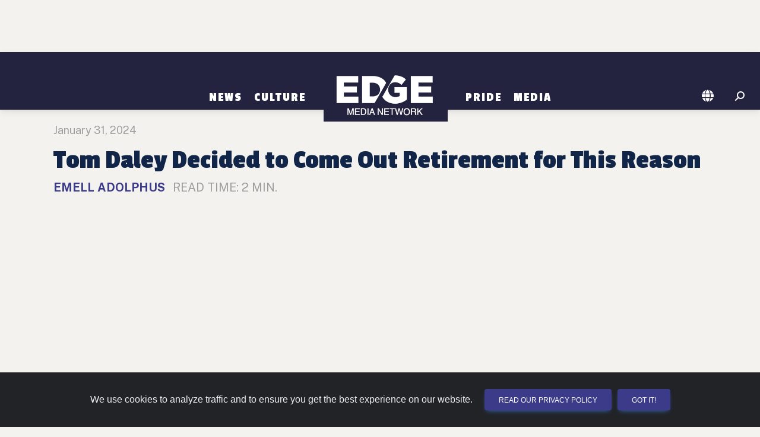

--- FILE ---
content_type: text/html; charset=utf-8
request_url: https://chicago.edgemedianetwork.com/story/331205
body_size: 16211
content:

<!DOCTYPE html>
<html lang="en">
<head>
	<meta http-equiv="Content-Type" content="text/html; charset=UTF-8"/>
	<meta name="viewport" content="width=device-width, initial-scale=1"/>
	
	<title>Tom Daley Decided to Come Out Retirement for This Reason | EDGE United States</title>

	
		<link rel="canonical" href="https://www.edgemedianetwork.com/story/331205" />
	<link rel="image_src" type="image/jpeg" href="https://www.edgemedianetwork.com/img/storysocialnew/331205" />	

	<link rel='icon' href='https://www.edgemedianetwork.com/images/icons/favicon.ico' type='image/x-icon' />
	<link rel='shortcut icon' href='https://www.edgemedianetwork.com/images/icons/favicon.ico' type='image/x-icon' />

	<link rel="apple-touch-icon" sizes="180x180" href="https://www.edgemedianetwork.com/images/icons/apple-touch-icon.png">
	<link rel="apple-touch-icon-precomposed" sizes="180x180" href="https://www.edgemedianetwork.com/images/icons/apple-touch-icon.png">

	<meta name="title" content="Tom Daley Decided to Come Out Retirement for This Reason | EDGE United States" />
	<meta name="description" content="Tom Daley Decided to Come Out Retirement for This Reason" />
	<meta name="keywords" content="Tom Daley Decided to Come Out Retirement for This Reason | EDGE United States, EDGE Media Network, gay bars, events, gay clubs, gay hotels, restaurants, queer bars, lesbian bars, lesbian, bisexual, transgender" />
	<meta name="Expires" content="Monday, Jan 19, 2026" />
	<meta name='apple-itunes-app' content='app-id=355894031' />	
	
	<meta name="facebook-domain-verification" content="w7pexpa23hfyiz0mqf1sdx2iih7ap1" />
	<meta property="fb:app_id" content="1509798672889238"/>
	<meta property="fb:pages" content="122805687735321"/>		
	<meta name="p:domain_verify" content="dc8232e5b1cccd76ea99a3388286ee9c"/>
	<meta name="twitter:card" content="summary_large_image" />
	<meta name="twitter:site" content="@EdgeMediaNet" />
	<meta name="twitter:title" content="Tom Daley Decided to Come Out Retirement for This Reason | EDGE United States" />
	<meta name="twitter:description" content="His son, Robbie, reportedly inspired him with a few special words." />
	<meta name="twitter:image" content="https://www.edgemedianetwork.com/img/storysocialnew/331205" />
	<meta name="twitter:url" content="https://www.edgemedianetwork.com/story/331205" />


	<meta property="og:title" content="Tom Daley Decided to Come Out Retirement for This Reason | EDGE United States"/>
	<meta property="og:type" content="website"/>
	<meta property="og:description" content="Tom Daley Decided to Come Out Retirement for This Reason"/>
	<meta property="og:url" content="https://www.edgemedianetwork.com/story/331205"/>
	<meta property="og:site_name" content="EDGE Media Network"/>
	<meta property="og:image" content="https://www.edgemedianetwork.com/img/storysocialnew/331205"/>
	<meta property="og:image:url" content="https://www.edgemedianetwork.com/img/storysocialnew/331205"/>

	
	
	
	<!-- Google Fonts  -->
	<link rel="preconnect" href="https://fonts.googleapis.com">
	<link rel="preconnect" href="https://fonts.gstatic.com" crossorigin>
	<link href="https://fonts.googleapis.com/css2?family=Public+Sans:wght@100;300;400;500;700&display=swap" rel="stylesheet">	
	<!--link href="https://fonts.googleapis.com/icon?family=Material+Icons" rel="stylesheet"-->
	<link href="https://fonts.googleapis.com/css2?family=Roboto:wght@300;400;500;700;900&display=swap" rel="stylesheet" />
	<link href="https://fonts.googleapis.com/css2?family=Passion+One:wght@400;700;900&display=swap" rel="stylesheet">
	<!-- CSS -->
	<link href="/css/mdb/mdb.min.css" rel="stylesheet" type="text/css" media="screen,projection"/>
	<link href="/css/style.css" rel="stylesheet" type="text/css" media="screen,projection"/>
	<link href="/css/menu.css" rel="stylesheet" type="text/css" media="screen,projection"/>
	

        <link href="/css/news.css" rel="stylesheet" type="text/css" media="screen,projection"/>
      

          
    <link href="/css/style_defer.css" rel="stylesheet" type="text/css" media="print" onload="this.media='all'"/>

    	<!-- Font Awesome -->
	<link rel="stylesheet" href="https://cdnjs.cloudflare.com/ajax/libs/font-awesome/6.5.2/css/all.min.css" integrity="sha512-SnH5WK+bZxgPHs44uWIX+LLJAJ9/2PkPKZ5QiAj6Ta86w+fsb2TkcmfRyVX3pBnMFcV7oQPJkl9QevSCWr3W6A==" crossorigin="anonymous" referrerpolicy="no-referrer" type="text/css" media="print" onload="this.media='all'"/>

	



        



<!-- GOOGLE AD MANAGER CODE -->
<script src="https://securepubads.g.doubleclick.net/tag/js/gpt.js"></script>
<script>
	let isMobileDevice = false;
	let isTablet = false;
	let isDesktop = false;
	
	// determine device type via screen size/orientation
	if ((window.matchMedia("(max-width: 575.98px)").matches || window.matchMedia("(max-width: 991.98px) and (orientation: landscape)").matches)) isMobileDevice = true;
	else if ((window.matchMedia("(max-width: 991.98px) and (orientation: portrait)").matches || window.matchMedia("(max-width: 1199.98px) and (orientation: landscape)").matches)) isTablet = true;
	else isDesktop = true;
	let isLandscape = (!isDesktop && window.matchMedia("(orientation: landscape)").matches) ? true : false;

	// Set up some variables needed, based on the EJS variables we set up above
	let viewableAdType = "";
	let adRotationSpeed = 11000;
	let HVAds = false;
	let lazyLoad = false;
	//console.log('lazyLoad: '+lazyLoad);
	
	// if someone rotates their device, reload the page so it reloads ad placements and other things
	window.addEventListener("orientationchange", (event) => {window.location.reload()});

	// We have to wait for the DOM to load before we can create ad slots
	window.addEventListener("load",function(event) {
		
		// FIGURE OUT HOW MANY ADS WE CAN PUT ON THE PAGE AND CREATE THE DIVS
		// returns an array of objects that contain the adType and adId
		// function located at bottom of this script
		const adSlotsFilled = populateAdSlots();

		// INITIALIZE GAM
		window.googletag = window.googletag || {cmd: []};

		googletag.cmd.push(function() {
			
			// set up responsive ad mapping for 300x250 -> 320x50
			var viewableMobileMapping = googletag.sizeMapping()
				.addSize([568, 0], [300, 250]) // desktop and tablet
				.addSize([0, 0], [[320, 50], [300, 50]])
				.build();

			// set up responsive ad mapping for 728x90 -> 300x250 (changed 12/3 by Jaye to boost Viiv impressions - previously was 320x50)
			var ldMapping = googletag.sizeMapping()
				.addSize([768, 0], [728, 90])  // desktop and tablet
				.addSize([0, 0], [300,250]) // mobile 
				.build();

			// set up responsive ad mapping for 970x250 -> 728x90 
			var rsMapping = googletag.sizeMapping() 
				.addSize([1024, 0], [[970,250], [728,90]])  // desktop 
				.addSize([768, 0], [728, 90]) // tablet 
				.addSize([0, 0], [[320, 50], [300, 50]]) // mobile
				.build();

			// set up responsive ad mapping for 300x600 -> 300x250 
			var lgRectMapping = googletag.sizeMapping() 
				.addSize([960, 600], [300, 600])  // desktop & tablet
				.addSize([0, 0], [300, 250]) // mobile
				.build();

            // set up responsive ad mapping for video ads 
			var videoMapping = googletag.sizeMapping() 
				.addSize([568, 0], [400, 300])  // larger mobile and above
				.addSize([0, 0], [256, 144]) // small mobile
				.build();

	// ==========================================================================
	// DEFINE AD SLOTS
	// ==========================================================================
	 
			let adPrefix = "/61081780/EDGENETW/CHI";
            let refreshSlots = []; 
            let topSlots = [];
            let bottomSlots = [];
            let extraSlots = [];
            let count = 0;

			// walk through all ad slots that were created above, set up GAM definitions for them
			for (let k of Object.keys(adSlotsFilled)){ 
				let adInfo = adSlotsFilled[k];
                let slot = null;
				let adSize = [];  
				let targeting;
				let sizeMapping;
		
				// now set the ad size that we'll need in the ad definition for GAM
				if (adInfo.adType == "leaderboard" || adInfo.adType == "leaderboardTop" || adInfo.adType == "leaderboardHeader") {
					adSize = [[728,90],[320,50],[300,50]];
					if (adInfo.adType == "leaderboard") targeting = 'bottom';
					else if (adInfo.adType == "leaderboardHeader") targeting = "header"; 
					else targeting = 'top';
					sizeMapping = ldMapping;
				}
				else if (adInfo.adType == "risingStar") {adSize = [[970,250], [728,90]];targeting = 'top';sizeMapping = rsMapping;}
				else if (adInfo.adType == "largeRectangle") {adSize = [300,600];targeting = 'bottom';sizeMapping = lgRectMapping;}
				else if (adInfo.adType == "mediumRectangle" || adInfo.adType == "mediumRectangleTop" || adInfo.adType == "mediumRectangleHeader"){
					if (viewableAdType == 'smallMobileLeaderboard') {adSize = [[300,250],[320,50],[300,50]];sizeMapping = viewableMobileMapping;}
					else adSize = [300,250];
					if (adInfo.adType == "mediumRectangle") targeting = 'bottom';
					else if (adInfo.adType == "mediumRectangleHeader") targeting = "header"; 
					else targeting = 'top';
				} 
				else if (adInfo.adType == "fixedMobile") {adSize = [[320,50],[300,50]];targeting = 'bottom';}
				else if (adInfo.adType == "videoAd") {adSize = [[400,300],[256,144]];targeting = 'top';}
                
				// define the ad slot
                if (isMobileDevice && adInfo.adType == "videoAd") slot = googletag.defineSlot(adPrefix, adSize, 'addiv'+adInfo.adId).setTargeting('sp', targeting).setTargeting('story_id', '331205').defineSizeMapping(videoMapping).addService(googletag.pubads());
                else if (sizeMapping != null) slot = googletag.defineSlot(adPrefix, adSize, 'addiv'+adInfo.adId).setTargeting('sp', targeting).setTargeting('story_id', '331205').defineSizeMapping(sizeMapping).addService(googletag.pubads());
				else if (adInfo.adType != "videoAd") slot = googletag.defineSlot(adPrefix, adSize, 'addiv'+adInfo.adId).setTargeting('sp', targeting).setTargeting('story_id', '331205').addService(googletag.pubads());
                if (slot != null){

                    count++;

                    // if (targeting == 'top' || targeting == 'header') topSlots.push(slot);
                    // else bottomSlots.push(slot);

                    if (count < 30) bottomSlots.push(slot); // can only push up to 30 slots in one SRA
                    else extraSlots.push(slot);
                    if (adInfo.adType != "videoAd" && count < 30) refreshSlots.push(slot);
                } 
            } 

			// Interstitial Tag
			googletag.defineOutOfPageSlot('/61081780/EDGENETW/INTERSTITIAL', googletag.enums.OutOfPageFormat.INTERSTITIAL);
		    

			// populate ad divs on the page with GAM scripting - we need to define the slots first, that's why we don't do this when we create the divs
			for (let k of Object.keys(adSlotsFilled)){ 
				let adId = adSlotsFilled[k].adId;
				let divName = `addiv${adId}`;
				let element = document.getElementById(divName);
				createGoogleAdDivScript(element, divName);
			}


		// More Google Ad Manager Settings to initialize
			googletag.pubads().enableSingleRequest();   
			googletag.enableServices();

			if (HVAds && (!isMobileDevice || viewableAdType != 'fixedMobileBottom')){
				// Disable initial load to precisely control when ads are requested.
				googletag.pubads().disableInitialLoad();

				


			}
			if ((HVAds && (!isMobileDevice || viewableAdType != 'fixedMobileBottom')) || lazyLoad){
				
			}


			// Issue a request for all slots after setting up lazy load and viewable rotation stuff
			// googletag.pubads().refresh(topSlots);
			// googletag.pubads().refresh(bottomSlots);
			// googletag.pubads().refresh(null, { changeCorrelator: false });
			googletag.pubads().refresh(bottomSlots, { changeCorrelator: false });
			googletag.pubads().refresh(extraSlots, { changeCorrelator: false });

			// the below code refreshes the specified ads at a specified interval  
			if (adRotationSpeed > 0){
				setInterval(function(){googletag.pubads().refresh(bottomSlots, { changeCorrelator: false });},adRotationSpeed);
				setInterval(function(){googletag.pubads().refresh(extraSlots, { changeCorrelator: false });},adRotationSpeed);
				// setInterval(function(){googletag.pubads().refresh(null, { changeCorrelator: false });},adRotationSpeed);
				// setInterval(function(){googletag.pubads().refresh(refreshSlots);},adRotationSpeed);
			}
		});
        

	}); // end window on load





// ==========================================================================
// FUNCTIONS USED ABOVE
// ==========================================================================
		// Header Ads = appear above the navigation/header bar... not visible on mobile devices
		// Top Ads = the very first ad(s) that show up below the navigation/header bar
		// Content Ads =  either rectangle ads or leaderboards that appear within the main content, below any top ads
		// Content Ad Row = a row with a story box on left and an ad on right, only appears on channel pages & homepage, large devices only
		// Footer Ad Mobile = fixed 320x50 ad at bottom of mobile device


	// ---- CREATE AD DIVS & figure out how many we need ------
		function populateAdSlots() {
			let pageType = "Story";
			let adSlotsFilled = [];  
			let isStory = true;

			// set up an ad object consisting of all ads by type 
			let availableAds = {
				leaderboardAds: [20,21,22,23,24,25,26],
				mediumRectAds: [170,171,172,173,174,175,176,177,178,179,1710,1711,1712,1713,1714],
				largeRectAds: [1090,1091,1092],
				topLeaderboardAds: [10],
				topRectAds: [120,121,122],
				risingStarAds: [2490],
				headerRectAds: [2510,2511,2512],
				headerLeaderboardAds: [],
                videoAds: [],

			}

			// get all ad divs that need to be filled based on ids or classes
			let topAdDiv = document.getElementById('topAds');
			let topAdMobile = document.getElementById('topAdMobile');
			
			// if switching 300x250s to 320x50s for mobile high viewability, we need to alter the height of the ad div
			// also need to set the class name for content divs here
			let contentDivClass = 'ad-content my-4'; // default

			if (HVAds && isMobileDevice && !isLandscape && viewableAdType != 'fixedMobileBottom'){
				contentDivClass = 'ad-leaderboard my-4';
				
				// now change any existing ones on the page
				let resizeAds = document.getElementsByClassName('ad-content');
				
				if (resizeAds !== null){
					for (let i = 0; i < resizeAds.length; i++) {
						resizeAds[i].classList.remove("ad-content");
						resizeAds[i].classList.add("ad-leaderboard", "my-4");
					}
				}
			}

			if (topAdMobile !== null && isMobileDevice){
				if (!isLandscape){
					// on mobile devices in portrait mode we want to add an extra 300x250 ad under the hero
					// so we designate a special ad div with an id of topAdMobile as the topAdDiv, 
					// then change the ad div that normally is the topAdDiv to just be a regular Content Ad Row
					if (topAdDiv !== null) topAdDiv.classList.add("contentAds")
					topAdDiv = topAdMobile;
				} else if (pageType == "Home" && window.matchMedia("(max-width: 767.98px) and (orientation: landscape)").matches){
					// in landscape mode for larger mobile phones, need to remove the bottom margin on the first story card after the hero on the homepage
					topAdMobile.nextElementSibling.firstElementChild.firstElementChild.classList.remove("mb-4");
				}
			}

			// get all the divs on the page where ads can be displayed
			let headerAdDiv = document.getElementById('headerAds');
			let footerAdMobile = document.getElementById('stickyFooterMobileAd');
			let contentAds = document.getElementsByClassName('contentAds');
			let lgContentAds = document.getElementsByClassName('lgContentAds');
			let mobileBottomAd = document.getElementById('mobileBottomAd');
			let contentAdsRow = document.getElementsByClassName('contentAdsRow');
			let videoAdDiv = document.getElementById('mobileVideoAd');

			// we use lastAdPrinted to keep track of what type of ad was just printed, 
			// so we alternate between rectangle ads and leaderboard ads
			let lastAdPrinted = "";
			let lastRectAdPrinted = "";
			let adId;

			// have to do some more refactoring for tablets and subchannel pages
			let adColumnDivs = document.getElementsByClassName('adColumn');
			if (adColumnDivs !== null && isTablet && !isLandscape){
				for (let i = 0; i < adColumnDivs.length; i++) {
					// change div class to display better
					adColumnDivs[i].classList.remove("col-sm-6");
					adColumnDivs[i].classList.add("col-sm-12");
				}
			}

			if (isMobileDevice && viewableAdType == 'fixedMobileBottom') { 
				// display a fixed bottom 320x50 for high viewability
				footerAdMobile.classList.remove("d-none");
				adId = "FixedMobile";
				footerAdMobile.appendChild(createGoogleAdDiv(adId, "ad-stickybottom"));
				adSlotsFilled.push({adType: "fixedMobile", adId});
			} else {
				// go thru each ad slot by type and set up ad divs  

                //  slide in video ad at top of mobile
                // only print out if there is a video ad available
                
                if (isMobileDevice && videoAdDiv !== null && Object.keys(availableAds.videoAds).length > 0){ 
                    videoAdDiv.classList.remove("d-none");

                    adId = availableAds.videoAds.shift();
                    videoAdDiv.appendChild(createGoogleVideoAdDiv(adId, "d-block"));
                    adSlotsFilled.push({adType: "videoAd", adId});
                }


				//  ads targeted to the header of the page, above the logo & navigation
				if (!isMobileDevice && headerAdDiv !== null){ 

                    if (Object.keys(availableAds.risingStarAds).length > 0 || 
                        Object.keys(availableAds.headerRectAds).length > 0 || 
                        Object.keys(availableAds.headerLeaderboardAds).length > 0){
                            // unhide the div first
                            headerAdDiv.classList.remove("d-none");
                            headerAdDiv.classList.add("my-md-4");
                    }

					if (Object.keys(availableAds.risingStarAds).length > 0) {
						// print a 970x250 Ad
						adId = availableAds.risingStarAds.shift();
						headerAdDiv.appendChild(createGoogleAdDiv(adId, "ad-risingstar d-none d-md-block"));
						adSlotsFilled.push({adType: "risingStar", adId});
						lastAdPrinted = 'leaderboard';
					} else if (Object.keys(availableAds.headerRectAds).length > 0) {
						// print a row of Rectangle Ads
						let headerSlots = createGoogleAdRow(headerAdDiv, "header", availableAds, contentDivClass);
						adSlotsFilled.push(...headerSlots);
						lastAdPrinted = 'rectangle';
					} else if (Object.keys(availableAds.headerLeaderboardAds).length > 0) {
						// print leaderboard ad
						adId = availableAds.headerLeaderboardAds.shift();
						headerAdDiv.appendChild(createGoogleAdDiv(adId, "ad-leaderboard my-4"));
						adSlotsFilled.push({adType: "leaderboardHeader", adId});
						lastAdPrinted = 'leaderboard';
					}
				}
				
				//  ads targeted to the top area of the page, below the header
				if (topAdDiv !== null){
					// unhide the div first
					topAdDiv.classList.remove("d-none");

					if ((lastAdPrinted == 'rectangle' || Object.keys(availableAds.topRectAds).length === 0) && Object.keys(availableAds.topLeaderboardAds).length > 0){
						// print leaderboard ad
						adId = availableAds.topLeaderboardAds.shift();
						if (adId){
							topAdDiv.appendChild(createGoogleAdDiv(adId, "ad-leaderboard my-4"));
							adSlotsFilled.push({adType: "leaderboardTop", adId});
							lastAdPrinted = 'leaderboard';
						}
					} else if (Object.keys(availableAds.topRectAds).length > 0){
						// print a row of rectangle ads
						let topSlots = createGoogleAdRow(topAdDiv, "top", availableAds, contentDivClass);
						adSlotsFilled.push(...topSlots);
						lastAdPrinted = 'rectangle';
					}
				}

				// 300x250 ads that appear to the right of stories on channel & homepage, large devices only
				if (contentAdsRow !== null && (isDesktop || (isTablet && isLandscape)) && Object.keys(availableAds.mediumRectAds).length > 0){
					for (let i = 0; i < contentAdsRow.length; i++) {
						// unhide div
						contentAdsRow[i].classList.remove("d-none");
						if (Object.keys(availableAds.mediumRectAds).length > 0){
							// print rectangle ad
							adId = availableAds.mediumRectAds.shift();
							if (adId){
								contentAdsRow[i].appendChild(createGoogleAdDiv(adId, contentDivClass));
								adSlotsFilled.push({adType: "mediumRectangle", adId});
							}
						} 
					}
				}

				// 300x600 ads on homepage and channel pages 
				if (lgContentAds !== null && Object.keys(availableAds.largeRectAds).length > 0){
					for (let i = 0; i < lgContentAds.length; i++) {
						// we don't want to print an extra 300x250 on certain tablets or landscape phones and need to change the width of the video div to fit the device
						if (lgContentAds[i].hasAttribute("id") && lgContentAds[i].getAttribute("id") == "lgBottomSlotHome" && (isTablet || window.innerWidth < 998)){
							lgContentAds[i].nextElementSibling.classList.remove("col-lg-8");
							lgContentAds[i].nextElementSibling.classList.add("col-sm-12");
						} else {
							// unhide div & print large rectangle ad
							lgContentAds[i].classList.remove("d-none");
							adId = availableAds.largeRectAds.shift();
							if (adId){
								lgContentAds[i].appendChild(createGoogleAdDiv(adId, "ad-content-tall my-4 my-lg-0"));
								adSlotsFilled.push({adType: "largeRectangle", adId});
							}
						}
					}
				}
				//  ads that go within the content of the page - can be 728x90, 300x600 or 300x250
				if (contentAds !== null){
					for (let i = 0; i < contentAds.length; i++) {
						// unhide div

						contentAds[i].classList.remove("d-none");
						if ((lastAdPrinted == 'leaderboard' || Object.keys(availableAds.leaderboardAds).length === 0) && (Object.keys(availableAds.mediumRectAds).length > 0 || Object.keys(availableAds.largeRectAds).length > 0)){
							
							// check about a million things to see if we can/should print a large rectangle here
							if (isStory && (lastRectAdPrinted == 'rectangle' || !lastRectAdPrinted) 
								&& Object.keys(availableAds.largeRectAds).length > 0 && (i < (contentAds.length-2))){

								// keep track of this for next time thru this loop so we alternate large and regular rectangle ads
								lastRectAdPrinted = 'lgRectangle';
								
								adId = availableAds.largeRectAds.shift();
								if (adId){
									contentAds[i].classList.remove("flex-row", "justify-content-evenly", "d-flex");
									if (!isMobileDevice) contentAds[i].classList.add("float-end");

									contentAds[i].appendChild(createGoogleAdDiv(adId, "ad-content-tall my-2 ml-0 ml-lg-4"));
									adSlotsFilled.push({adType: "largeRectangle", adId});

									// advance the counter variable to skip the next row of ads because the large rectangle floats next to the text 
									// and as a result, the next ad row will wind up too close to this ad
									i++;
								}
							} else {

								// print row of rectangle ads
								lastRectAdPrinted = 'rectangle';
								let contentSlots = createGoogleAdRow(contentAds[i], "content", availableAds, contentDivClass);
								adSlotsFilled.push(...contentSlots);
							}
							lastAdPrinted = 'rectangle';
						
						} else if (Object.keys(availableAds.leaderboardAds).length > 0){
							// print leaderboard ad
							lastAdPrinted = 'leaderboard';
							adId = availableAds.leaderboardAds.shift();
							if (adId){
								contentAds[i].appendChild(createGoogleAdDiv(adId, "ad-leaderboard my-4"));
								adSlotsFilled.push({adType: "leaderboard", adId});
							}
						}
					}
				}

				// for mobile only, and stories only, this ad prints out between suggested stories
				if (isMobileDevice && mobileBottomAd !== null && Object.keys(availableAds.mediumRectAds).length > 0){
					mobileBottomAd.classList.remove("d-none");
					adId = availableAds.mediumRectAds.shift();
					if (adId){
						mobileBottomAd.appendChild(createGoogleAdDiv(adId, contentDivClass));
						adSlotsFilled.push({adType: "mediumRectangle", adId});
						lastAdPrinted = 'rectangle';
					}
				}

			}
			// return an array of ad slots we just created, needed to initialize the GAM scripting
			return adSlotsFilled;
		}


// ===================================
// FUNCTIONS TO CREATE AD SLOTS & DIVS
// ===================================

		// creates a single ad div
		function createGoogleAdDiv(adId, style){
			const adNode = document.createElement("div");
			const divName = `addiv${adId}`;
			adNode.setAttribute("class", style);
			adNode.setAttribute("id", divName);
			return adNode;
		}

        function createGoogleVideoAdDiv(adId, style){
            let videoNode = new DocumentFragment();
            let addHTML = "";
			const containerDiv = document.createElement("div");
            containerDiv.setAttribute("id", "video-container");
            containerDiv.setAttribute("class", "container");
            containerDiv.classList.add("d-none");

            addHTML += `
                        <div id="videoAd-container">
                            <div id="addiv${adId}" class="video-element"></div>
                             <button id="close-ad" class="btn btn-close btn-close-white" aria-label="Close"></button>
                        </div>
                    
            `;
            
            containerDiv.innerHTML += addHTML;
			videoNode.appendChild(containerDiv);

			return videoNode;
        }

		// creates a row of 3 rectangles 
		function createGoogleAdRow(adDiv, adType, availableAds, adStyle){
			let slotsFilled = [];
			let adId;
			let totalToPrint = (window.innerWidth < 680) ? 1 : (window.innerWidth < 998) ? 2 : 3;
			for (let i = 0; i < totalToPrint; i++){
				if (i == 0) revAdStyle = `${adStyle} order-first`;
				else if (i == 1) revAdStyle = `${adStyle} order-last`;
				else if (i == 2) revAdStyle = `${adStyle}`;
				if (adType == "header" && Object.keys(availableAds.headerRectAds).length > 0){ 
					adId = availableAds.headerRectAds.shift();
					if (adId){
						adDiv.appendChild(createGoogleAdDiv(adId, revAdStyle));
						slotsFilled.push({adType: "mediumRectangleHeader", adId});
					}
				} else if (adType == "top" && Object.keys(availableAds.topRectAds).length > 0){ 
					adId = availableAds.topRectAds.shift();
					if (adId){
						adDiv.appendChild(createGoogleAdDiv(adId, revAdStyle));
						slotsFilled.push({adType: "mediumRectangleTop", adId});
					}
				} else {
					adId = availableAds.mediumRectAds.shift();
					if (adId){
						adDiv.appendChild(createGoogleAdDiv(adId, revAdStyle));
						slotsFilled.push({adType: "mediumRectangle", adId});
					}
				}
			}
			return slotsFilled;
		}

		// creates the actual GAM script inside the div
		function createGoogleAdDivScript(adNode, divName){
			const scriptElement = document.createElement("script");
			const scriptText = document.createTextNode("googletag.cmd.push(function() { googletag.display('"+divName+"');});");
			scriptElement.appendChild(scriptText);
			adNode.appendChild(scriptElement);
		}

       
</script>       
        
  <!-- ShareThis Script for Social Media Buttons on Story Pages -->
      <script defer  async='async' type='text/javascript' src='https://platform-api.sharethis.com/js/sharethis.js#property=646e33a1a660b80019d55cd7&product=sop'></script>


	
<!-- Fathom - beautiful, simple website analytics -->
<script src="https://cdn.usefathom.com/script.js" data-site="REDDZIRP" defer async></script>


<script>
    window.addEventListener('load', (event) => {
        const eventName = `Story: Tom Daley Decided to Come Out Retirement for This Reason`;
        fathom.trackEvent(eventName);
    });
</script>



<!-- / Fathom -->	<!-- Hotjar Tracking Code for EDGE Website -->
<script>
    (function(h,o,t,j,a,r){
        h.hj=h.hj||function(){(h.hj.q=h.hj.q||[]).push(arguments)};
        h._hjSettings={hjid:3507304,hjsv:6};
        a=o.getElementsByTagName('head')[0];
        r=o.createElement('script');r.async=1;
        r.src=t+h._hjSettings.hjid+j+h._hjSettings.hjsv;
        a.appendChild(r);
    })(window,document,'https://static.hotjar.com/c/hotjar-','.js?sv=');
</script>    
</head>

<body>
	<!-- Google Tag Manager (noscript) -->
	<noscript><iframe src="https://www.googletagmanager.com/ns.html?id=GTM-K7J6TCH4"
		height="0" width="0" style="display:none;visibility:hidden"></iframe></noscript>
		<!-- End Google Tag Manager (noscript) -->
    
    <div id="mobileVideoAd" class="slider-ad d-none"></div>
		


    <div id="headerAds" class="container d-flex flex-row justify-content-evenly my-0 d-none" >
	<!--  TOP ADS -->
	</div>

	<!-- HEADER & NAV -->
	<header class="header sticky-top" role="banner" >
		<nav class="navbar navbar-tall navbar-expand-md navbar-dark bg-dark" role="navigation">
	<div class="container justify-content-center">

		
		<!-- Toggle button -->
		<button id="toggle-nav" class="navbar-toggler" type="button" data-mdb-toggle="offcanvas" data-mdb-target="#navbarNav" aria-controls="navbarNav" aria-expanded="false" aria-label="Toggle navigation">
			  <i class="fa-solid fa-bars"></i>
		</button>
		<div class="offcanvas offcanvas-start justify-content-center align-items-md-end" id="navbarNav">
			<div class="offcanvas-header justify-content-end">
			  <button type="button" class="btn-close btn-close-white" data-mdb-dismiss="offcanvas" aria-label="Close"></button>
			</div>
			<div class="offcanvas-body">
				<div class="navbar-nav align-items-md-end">

		
					
	   				<div class="nav-item dropdown">
						   <a class="nav-link dropdown-toggle" href="/ch/News/" id="News" role="button" aria-expanded="false">News</a>
					
						   
							   
							   <ul class="dropdown-menu" aria-labelledby="News" id="News-dropdown">
								
										  <li><a class="dropdown-item" href="/ch/News/International/">International</a></li>
								  
								
										  <li><a class="dropdown-item" href="/ch/News/National/">National</a></li>
								  
								
										  <li><a class="dropdown-item" href="/ch/News/Politics/">Politics</a></li>
								  
								
										  <li><a class="dropdown-item" href="/ch/News/Business/">Business</a></li>
								  
								
										  <li><a class="dropdown-item" href="/ch/News/Health/">Health</a></li>
								  
								
							   </ul>
							   
					   
					</div> 
					
					
	   				<div class="nav-item dropdown">
						   <a class="nav-link dropdown-toggle" href="/ch/Culture/" id="Culture" role="button" aria-expanded="false">Culture</a>
					
						   
							   
							   <ul class="dropdown-menu" aria-labelledby="Culture" id="Culture-dropdown">
								
										  <li><a class="dropdown-item" href="/ch/Culture/Entertainment/">Entertainment</a></li>
								  
								
										  <li><a class="dropdown-item" href="/ch/Culture/Social%20Media/">Social Media</a></li>
								  
								
										  <li><a class="dropdown-item" href="/ch/Culture/Lifestyle/">Lifestyle</a></li>
								  
								
										  <li><a class="dropdown-item" href="/ch/Culture/Travel/">Travel</a></li>
								  
								
							   </ul>
							   
					   
					</div> 
					
					<div class="nav-item pb-0 d-none d-md-block"><a href="/" class="navbar-brand"><img class="logo-menu" src="/images/logo@2x.png" alt="EDGE Media Network"></a></div>
					
					
	   				<div class="nav-item dropdown">
						   <a class="nav-link dropdown-toggle" href="/ch/Pride/" id="Pride" role="button" aria-expanded="false">Pride</a>
					
						   
							   
							   <ul class="dropdown-menu" aria-labelledby="Pride" id="Pride-dropdown">
								
										  <li><a class="dropdown-item" href="/ch/Pride/News/">News</a></li>
								  
								
										  <li><a class="dropdown-item" href="/ch/Pride/OUTreach/">OUTreach</a></li>
								  
								
							   </ul>
							   
					   
					</div> 
					
					
	   				<div class="nav-item dropdown">
						   <a class="nav-link dropdown-toggle" href="/Media/" id="Media" role="button" aria-expanded="false">Media</a>
					
						   
							   
							   <ul class="dropdown-menu" aria-labelledby="Media" id="Media-dropdown">
								
										  <li><a class="dropdown-item" href="/Media/Video/">Video</a></li>
								  
								
										  <li><a class="dropdown-item" href="/Media/Gallery/">Photo Gallery</a></li>
								  
								
							   </ul>
							   
					   
					</div> 
					


				</div>
			</div>
		</div>
	
		<div class="d-flex pb-0 d-block d-md-none"><a href="/"><img class="logo-menu" src="/images/logo@2x.png" alt="EDGE Media Network"></a></div>
		
			
		<div class="nav-icons d-flex flex-row-reverse">
			<div class="nav-item me-3 me-md-1 me-lg-3">

				<!-- Search -->
				<i id="searchIcon" class="fas fa-search fa-flip-horizontal" style="color:#FFF; cursor: pointer;" aria-hidden="true"></i>
				<form action="/search" method="get" role="form" id="searchForm">
					<div id="searchDiv" class="togglesearch input-group w-auto" style="display: none;">
						<input type=hidden id="pageValue" name="pageValue" value="1"/>
						<input type="text" class="form-control" placeholder="" name="searchBox" id="searchBox" required aria-label="Enter Search Term" aria-describedby="searchBox"/>
						<button type="submit" id="searchButton" class="btn w-35" style="color:white">Search</button>
					</div>
				</form>
			</div>
				<div class="nav-item me-1 me-lg-3 dropdown">
					<a id="locationIcon" class="nav-link dropdown-toggle me-md-1 me-lg-2" role="button" href="#" aria-expanded="false"><i class="fa-solid fa-globe" style="color:#FFF;"></i></a>
					<ul class="dropdown-menu dropdown-small" aria-labelledby="locationIcon" id="locationDropdown">
				
						  		<li><a class="dropdown-item item-small" href="https://atlanta.edgemedianetwork.com">Atlanta, GA</a></li>
					
						  		<li><a class="dropdown-item item-small" href="https://atlanticcity.edgemedianetwork.com">Atlantic City, NJ</a></li>
					
						  		<li><a class="dropdown-item item-small" href="https://austin.edgemedianetwork.com">Austin, TX</a></li>
					
						  		<li><a class="dropdown-item item-small" href="https://baltimore.edgemedianetwork.com">Baltimore, MD</a></li>
					
						  		<li><a class="dropdown-item item-small" href="https://boston.edgemedianetwork.com">Boston, MA</a></li>
					
						  		<li><a class="dropdown-item item-small" href="https://buffalo.edgemedianetwork.com">Buffalo, NY</a></li>
					
						  		<li><a class="dropdown-item item-small" href="https://charlotte.edgemedianetwork.com">Charlotte, NC</a></li>
					
						  		<li><a class="dropdown-item item-small" href="https://chicago.edgemedianetwork.com">Chicago, IL</a></li>
					
						  		<li><a class="dropdown-item item-small" href="https://cleveland.edgemedianetwork.com">Cleveland, OH</a></li>
					
						  		<li><a class="dropdown-item item-small" href="https://columbus.edgemedianetwork.com">Columbus, OH</a></li>
					
						  		<li><a class="dropdown-item item-small" href="https://dallas.edgemedianetwork.com">Dallas, TX</a></li>
					
						  		<li><a class="dropdown-item item-small" href="https://denver.edgemedianetwork.com">Denver, CO</a></li>
					
						  		<li><a class="dropdown-item item-small" href="https://detroit.edgemedianetwork.com">Detroit, MI</a></li>
					
						  		<li><a class="dropdown-item item-small" href="https://fireisland.edgemedianetwork.com">Fire Island, NY</a></li>
					
						  		<li><a class="dropdown-item item-small" href="https://ftlauderdale.edgemedianetwork.com">Ft. Lauderdale, FL</a></li>
					
						  		<li><a class="dropdown-item item-small" href="https://houston.edgemedianetwork.com">Houston, TX</a></li>
					
						  		<li><a class="dropdown-item item-small" href="https://hudsonvalley.edgemedianetwork.com">Hudson Valley, NY</a></li>
					
						  		<li><a class="dropdown-item item-small" href="https://indianapolis.edgemedianetwork.com">Indianapolis, IN</a></li>
					
						  		<li><a class="dropdown-item item-small" href="https://keywest.edgemedianetwork.com">Key West, FL</a></li>
					
						  		<li><a class="dropdown-item item-small" href="https://lasvegas.edgemedianetwork.com">Las Vegas, NV</a></li>
					
						  		<li><a class="dropdown-item item-small" href="https://losangeles.edgemedianetwork.com">Los Angeles, CA</a></li>
					
						  		<li><a class="dropdown-item item-small" href="https://miami.edgemedianetwork.com">Miami, FL</a></li>
					
						  		<li><a class="dropdown-item item-small" href="https://twincities.edgemedianetwork.com">Minneapolis-St. Paul, MN</a></li>
					
						  		<li><a class="dropdown-item item-small" href="https://nashville.edgemedianetwork.com">Nashville, TN</a></li>
					
						  		<li><a class="dropdown-item item-small" href="https://neworleans.edgemedianetwork.com">New Orleans, LA</a></li>
					
						  		<li><a class="dropdown-item item-small" href="https://newyork.edgemedianetwork.com">New York City, NY</a></li>
					
						  		<li><a class="dropdown-item item-small" href="https://orlando.edgemedianetwork.com">Orlando, FL</a></li>
					
						  		<li><a class="dropdown-item item-small" href="https://palmsprings.edgemedianetwork.com">Palm Springs, CA</a></li>
					
						  		<li><a class="dropdown-item item-small" href="https://philadelphia.edgemedianetwork.com">Philadelphia, PA</a></li>
					
						  		<li><a class="dropdown-item item-small" href="https://phoenix.edgemedianetwork.com">Phoenix, AZ</a></li>
					
						  		<li><a class="dropdown-item item-small" href="https://pittsburgh.edgemedianetwork.com">Pittsburgh, PA</a></li>
					
						  		<li><a class="dropdown-item item-small" href="https://portland.edgemedianetwork.com">Portland, OR</a></li>
					
						  		<li><a class="dropdown-item item-small" href="https://providence.edgemedianetwork.com">Providence, RI</a></li>
					
						  		<li><a class="dropdown-item item-small" href="https://ptown.edgemedianetwork.com">Provincetown, MA</a></li>
					
						  		<li><a class="dropdown-item item-small" href="https://sacramento.edgemedianetwork.com">Sacramento, CA</a></li>
					
						  		<li><a class="dropdown-item item-small" href="https://sandiego.edgemedianetwork.com">San Diego, CA</a></li>
					
						  		<li><a class="dropdown-item item-small" href="https://sanfrancisco.edgemedianetwork.com">San Francisco, CA</a></li>
					
						  		<li><a class="dropdown-item item-small" href="https://seattle.edgemedianetwork.com">Seattle, WA</a></li>
					
						  		<li><a class="dropdown-item item-small" href="https://tampa.edgemedianetwork.com">Tampa, FL</a></li>
					
						  		<li><a class="dropdown-item item-small" href="https://washington.edgemedianetwork.com">Washington, DC</a></li>
					
			   		</ul>
			
				</div>
		</div>
	
	</div>
</nav>
	</header>	

	<div id="maincontent">


		<div id="bodycontent">
			

<!-- MAIN CONTENT -->
<main role="main" id="main" class="container">
    
    <section id="story">
    

         <!-- MAIN STORY IMAGE OR VIDEO -->
         <div class="mainStoryImg" id="331205">
               <!--  banner image 4:3 ratio -->
             <div class="mx-auto bg-image" >
                
            </div>
     
    </div> <!-- END MAIN IMG -->

        <!-- START STORY TEXT SECTION -->
        <section id="storyText">
            <div class="story-date mt-4 mb-2 mb-md-1"><p class="text">January 31, 2024</p></div>
            <h2>Tom Daley Decided to Come Out Retirement for This Reason</h2>

            <div class="d-md-flex flex-row mb-4 align-items-baseline">
                <h3 class="author text-uppercase">
        
                <span class="pe-2 text">
                   
                        <a href="/search?author=125720">Emell Adolphus</a> 
                    
                </span>
        
                <span class="story-readtime text">READ TIME: 2 MIN.</span>
        

                </h3>
            </div>
          
  

   <!-- DISPLAY AD TARGETED TO TOP POSITION  -->
   <div id="topAds" class="d-flex flex-row justify-content-between d-none"></div>


                <p class="text">Tom Daley has revealed the sweetest reason why he decided to come out of retirement and get back on the diving board ahead of this summer's Paris Olympics. </p>
                
                <p class="text">If you remember, Daley clinched goal at the Tokyo 2020 Olympics in the men's synchronized 10m platform. However, his son, Robbie, was not present to see his dad be an Olympian, Daley <a href="https://www.independent.co.uk/sport/olympics/tom-daley-retirement-paris-olympics-diving-b2487967.html" target="_blank">told the Independent</a>. </p>
                
                        <div class="clearfix contentAds d-flex flex-row justify-content-between d-none"></div>
                    
                <p class="text">Then Daley got an idea to go back.</p>
                
                <p class="text">"I was sitting down there and being like: 'Oh my gosh, I don't think I'm ready for this.' I was crying. I looked at over at Lance [Daley's husband]," Daley <a href="https://www.theguardian.com/sport/2024/jan/31/papa-i-want-to-see-you-at-the-olympics-tom-daley-on-what-made-him-unretire" target="_blank">told the Guardian</a>. "And Lance looked at me and went: 'Oh, no, here we go.'"</p>
                
                        <div class="clearfix contentAds d-flex flex-row justify-content-between d-none"></div>
                    
                <p class="text">Daley, 29, also won bronze in the men's 10m platform in Japan. He passed on competition in the 2023 World Championships, but he had a change of heart after a visit to the Olympic and Paralympic Museum in Colorado with his family. </p>
                
                <p class="text">"Robbie said to me at the time: 'Papa, I want to see you dive at the Olympics.' It was just that whole thing," said Daley. "There was just a lot that overwhelmed me at that point. But I just said: 'You know what? I want to give it another shot.'"</p>
                
                        <div class="clearfix contentAds d-flex flex-row justify-content-between d-none"></div>
                    
                <p class="text">And here we are. Daley is back with his coach, Jane Figueiredo, and returned to clinch gold in competitive diving at the British National Diving Cup in the 10m synchro.</p>
                
                <p class="text">"It felt really weird to come back, I felt quite shy in a way to get back into it, because I had been part of that team for so long, and then to step out and see how things had changed, it felt weird and different," said Daley about breaking his retirement. "But it is really nice to be back. I feel really happy, I'm enjoying it and that's the main thing."</p>
                
                        <div class="clearfix contentAds d-flex flex-row justify-content-between d-none"></div>
                    
                <p class="text">Look for Daley next summer at the Paris Olympics next summer.</p>
                

             <hr>
             <div class="row mb-4">
                 <div class='col-sm-7'>
                 
                        <p class="text-muted-edited author">by Emell Adolphus 
                 
             
                    
                     </p>
               
               </div>
                
               

                
                <div class="col-sm-5">
                      <!-- SOCIAL MEDIA SHARE -->
                      
                      <!-- Go to https://platform.sharethis.com/inline-share-buttons to customize -->
<div class="sharethis-inline-share-buttons"></div>
                      
                </div>
                
                
             </div>
             <div class="row mb-4">
                <div class='col-md-12'>    

                
                

                </div>
                
             
               
             </div>
        </section><!-- END STORY TEXT-->
</section>  <!-- END STORY-->

<div class="container newsletter-cta text-white mb-4">
    <div class="d-flex flex-row row justify-content-between align-items-end">

    

        <div class="col-12">
            <h2 class="text-white">Stay Connected</h2>
        </div>
        <div class="col-12 col-lg-6">
            <p class="newsletter-cta-text">
                Get the latest cutting-EDGE queer news delivered straight to your inbox.  Sign up for our free newsletter!
            </p></div>
        <div class="col-12 col-lg-6 float-lg-end mb-0 mb-lg-4">
            <form action="/subscribe_c" method="post" role="form" id="subscribeForm">
            <div class="input-group">
                <input type="email" class="form-control" placeholder="Email" name="emailSubscription" id="emailSubscription" value="" required aria-label="Enter Email For Updates" aria-describedby="submitButton"/>
       
                <!-- Google Recaptcha and subscribe button -->
                <button class="g-recaptcha btn btn-primary"
                    id="submitButton"
                    data-sitekey="6LcuSxklAAAAAAiVoCc_JdpzhO4iwev3BZgM6V6o" 
                    data-callback='recaptcha_callback' 
                    data-action='submit'>Sign Up!
                </button>
                   
             </div></form>
        </div>
    </div>
            
</div>


    
 
<!-- start suggested stories -->
    <section id="suggestedStories" class="mt-2">
        <h2>Read These Next</h2>
        <div class="row">
                
        
                    <div class="col-sm-6 col-lg-4 mb-4">
                        
<div id="162055" class="card p-4 hovershadow h-100 w-100 storyCard suggestedStory">
	<a id="story_162055" class="suggestedLink" href="/story/162055">
		<div class="ratio ratio-16x9">
			<img 
                class="img-fluid storycard-image" 
                loading="lazy"
                src="/img/storynew/162055?width=320" 
                srcset="/img/storynew/162055?width=320 320w, /img/storynew/162055?width=375 375w, /img/storynew/162055?width=300 300w"
                sizes="(max-width: 576px) 100vw, (max-width: 768) 375w, 300w"
                alt="‘Heated Rivalry’ Star Robbie GK Feared Fan Backlash Over Surprise Queer Romance Detour"
            />
		</div>
		
		<div class="card-body p-0 pt-4">
			<h5>‘Heated Rivalry’ Star Robbie GK Feared Fan Backlash Over Surprise Queer Romance Detour</h5>
			
							<p class="card-author">

				
						Jan 12</p>
			
					</div>		
	</a>
</div>
                    </div>	
        
                    <div class="col-sm-6 col-lg-4 mb-4">
                        
<div id="162056" class="card p-4 hovershadow h-100 w-100 storyCard suggestedStory">
	<a id="story_162056" class="suggestedLink" href="/story/162056">
		<div class="ratio ratio-16x9">
			<img 
                class="img-fluid storycard-image" 
                loading="lazy"
                src="/img/storynew/162056?width=320" 
                srcset="/img/storynew/162056?width=320 320w, /img/storynew/162056?width=375 375w, /img/storynew/162056?width=300 300w"
                sizes="(max-width: 576px) 100vw, (max-width: 768) 375w, 300w"
                alt="OF Father–Son Duo Launch YouTube Podcast, Sparking Debate Over Family Boundaries"
            />
		</div>
		
		<div class="card-body p-0 pt-4">
			<h5>OF Father–Son Duo Launch YouTube Podcast, Sparking Debate Over Family Boundaries</h5>
			
							<p class="card-author">

				
						Jan 12</p>
			
					</div>		
	</a>
</div>
                    </div>	
        
                    <div id="mobileBottomAd" class="col-sm-6 col-lg-4 mb-4 d-none"></div>
                    
             
                    <div class="col-sm-6 col-lg-4 mb-4">
                        
<div id="162062" class="card p-4 hovershadow h-100 w-100 storyCard suggestedStory">
	<a id="story_162062" class="suggestedLink" href="/story/162062">
		<div class="ratio ratio-16x9">
			<img 
                class="img-fluid storycard-image" 
                loading="lazy"
                src="/img/storynew/162062?width=320" 
                srcset="/img/storynew/162062?width=320 320w, /img/storynew/162062?width=375 375w, /img/storynew/162062?width=300 300w"
                sizes="(max-width: 576px) 100vw, (max-width: 768) 375w, 300w"
                alt="DC Comics Confirms New Hero Featherweight as Transgender and Bisexual in &#39;Justice League&#39; Heist Series"
            />
		</div>
		
		<div class="card-body p-0 pt-4">
			<h5>DC Comics Confirms New Hero Featherweight as Transgender and Bisexual in &#39;Justice League&#39; Heist Series</h5>
			
							<p class="card-author">

				
						Jan 12</p>
			
					</div>		
	</a>
</div>
                    </div>	
        
                    <div class="col-sm-6 col-lg-4 mb-4">
                        
<div id="162068" class="card p-4 hovershadow h-100 w-100 storyCard suggestedStory">
	<a id="story_162068" class="suggestedLink" href="/story/162068">
		<div class="ratio ratio-16x9">
			<img 
                class="img-fluid storycard-image" 
                loading="lazy"
                src="/img/storynew/162068?width=320" 
                srcset="/img/storynew/162068?width=320 320w, /img/storynew/162068?width=375 375w, /img/storynew/162068?width=300 300w"
                sizes="(max-width: 576px) 100vw, (max-width: 768) 375w, 300w"
                alt="ACLU Sues Indiana Town Again Over New Ordinance Targeting Pride Festival"
            />
		</div>
		
		<div class="card-body p-0 pt-4">
			<h5>ACLU Sues Indiana Town Again Over New Ordinance Targeting Pride Festival</h5>
			
							<p class="card-author">

				
						Jan 13</p>
			
					</div>		
	</a>
</div>
                    </div>	
        
                    <div class="col-sm-6 col-lg-4 mb-4">
                        
<div id="162081" class="card p-4 hovershadow h-100 w-100 storyCard suggestedStory">
	<a id="story_162081" class="suggestedLink" href="/story/162081">
		<div class="ratio ratio-16x9">
			<img 
                class="img-fluid storycard-image" 
                loading="lazy"
                src="/img/storynew/162081?width=320" 
                srcset="/img/storynew/162081?width=320 320w, /img/storynew/162081?width=375 375w, /img/storynew/162081?width=300 300w"
                sizes="(max-width: 576px) 100vw, (max-width: 768) 375w, 300w"
                alt="Boy George Offers Message of Love to Mother Supporting Her Trans Son After Viral Blanket Story"
            />
		</div>
		
		<div class="card-body p-0 pt-4">
			<h5>Boy George Offers Message of Love to Mother Supporting Her Trans Son After Viral Blanket Story</h5>
			
							<p class="card-author">

				
						Jan 13</p>
			
					</div>		
	</a>
</div>
                    </div>	
        
                    <div class="col-sm-6 col-lg-4 mb-4">
                        
<div id="162221" class="card p-4 hovershadow h-100 w-100 storyCard suggestedStory">
	<a id="story_162221" class="suggestedLink" href="/story/162221">
		<div class="ratio ratio-16x9">
			<img 
                class="img-fluid storycard-image" 
                loading="lazy"
                src="/img/storynew/162221?width=320" 
                srcset="/img/storynew/162221?width=320 320w, /img/storynew/162221?width=375 375w, /img/storynew/162221?width=300 300w"
                sizes="(max-width: 576px) 100vw, (max-width: 768) 375w, 300w"
                alt="Brittany Snow Teases Shocking and Anger-Inducing Twists in &#39;The Hunting Wives&#39; Season 2"
            />
		</div>
		
		<div class="card-body p-0 pt-4">
			<h5>Brittany Snow Teases Shocking and Anger-Inducing Twists in &#39;The Hunting Wives&#39; Season 2</h5>
			
							<p class="card-author">

				
						Jan 18</p>
			
					</div>		
	</a>
</div>
                    </div>	
                </div>
        
    </section>
    <!-- end suggested stories -->
 
</main>

		</div>
	

	</div>

	
	<!-- FOOTER -->
	<footer class="bg-blue text-white text-center text-md-start" role="contentinfo">
		
<!-- footer links -->
	<div class="container">
		<div class="row">
			<div class="col-md-8">
					<a href="#" class="footer-brand"><img class="logo-footer" src="/images/logo@2x.png" alt="EDGE Media Network"></a>
			</div>
			<div class="footer-right col-md-4 ">
			
				<!-- Social media -->
				<div class="footer-inner pt-md-5 text-center">
                    <a class="btn text-white btn-floating m-1" style="background-color: #3b5998;" href="https://www.facebook.com/EDGEMediaNetwork" role="button" target="_blank"><i class="fa-brands fa-facebook-f fa-xl"></i></a>
                    <a class="btn text-white btn-floating m-1" style="background-color: #55acee;" href="https://www.x.com/EdgeMediaNet" role="button" target="_blank"><i class="fa-brands fa-x-twitter fa-xl"></i></a>
                    <a class="btn text-white btn-floating m-1" style="background-color: #ac2bac;" href="https://instagram.com/edgemedianetwork" role="button" target="_blank"><i class="fa-brands fa-instagram fa-xl"></i></a>
                    <a class="btn text-white btn-floating m-1" style="background-color: #3985f0;" href="https://bsky.app/profile/edgemedianetwork.com" role="button" target="_blank"><i class="fa-brands fa-bluesky fa-xl"></i></a>
                    
                    <a class="btn text-white btn-floating m-1" style="background-color: #9c35ef;" href="https://threads.net/@edgemedianetwork" role="button" target="_blank"><i class="fa-brands fa-threads fa-xl"></i></a>
                    <a class="btn text-white btn-floating m-1" style="background-color: #cc062e;" href="https://www.youtube.com/@edgemedianetwork3373" role="button" target="_blank"><i class="fa-brands fa-youtube fa-xl"></i></a>
					<a class="btn text-white btn-floating m-1" style="background-color: #0a66c2;" href="https://www.linkedin.com/company/edge-media-network" role="button" target="_blank"><i class="fa-brands fa-linkedin fa-xl"></i></a>
					<a class="btn text-white btn-floating m-1" style="background-color: #FF5700;" href="https://www.reddit.com/user/EDGEMediaNetwork" role="button" target="_blank"><i class="fa-brands fa-reddit fa-xl"></i></a>
               </div>
			</div>
		</div>
			
		<div class="row">
			<div class="col-md-8 mb-4 mt-4 mt-md-0">
					<div class="row">
						<div class="col-md-6">
							<div class="d-md-block m-0">
								
								
								<h5 class="text-uppercase fw-bold mb-3">NETWORK PARTNERS</h5>
								
										<p class="m-0"><a href="http://www.ebar.com" target="_blank" class="footer-text">Bay Area Reporter</a></p>
									
										<p class="m-0"><a href="https://www.baywindows.com" target="_blank" class="footer-text">Bay Windows</a></p>
									
							</div>
							<h5 class="text-uppercase fw-bold mb-1 mt-4">CONTACT US</h5>
							<p class="m-0"><a href="/cdn-cgi/l/email-protection#61080f070e21040506040c040508000f0415160e130a4f020e0c" class="footer-text"><span class="__cf_email__" data-cfemail="432a2d252c03262724262e26272a222d2637342c31286d202c2e">[email&#160;protected]</span></a></p>
							<br clear="all"/>
						</div>
						<div class="col-md-6 d-md-block">
							<h5 class="text-uppercase fw-bold mb-3">Discover</h5>
						  	<p class="m-0"><a href="/subscribe" class="footer-text">Get Newsletters</a></p>
							<p class="m-0"><a href="/about" class="footer-text">About EDGE</a></p>
							<p class="m-0"><a href="/careers" class="footer-text">Work Here</a></p>
							<p class="m-0"><a href="/outreach" class="footer-text">OUTreach Partners</a></p>
							<p class="m-0"><a href="/advertise" class="footer-text">Advertise</a></p>
							<p class="m-0"><a href="/policy" class="footer-text">Privacy and Terms</a></p>
						</div>
					</div>
				
			</div>
			<div class="footer-right col-md-4">
				<div class="footer-inner mb-2 pb-2 pb-md-0">
						<h5 class="fw-bold mb-3 mt-md-3">Email Updates</h5>
						<p class="footer-text">Enter your email address below to receive daily email updates including news, giveaways and more.</p>
						<form action="/subscribe" method="post" role="form" id="subscribeFormQuick">
							<div class="input-group w-auto">
								<input type=hidden id="emailUpdatesRoute" name="emailUpdatesRoute" value="true"/>
								<input type="email" class="form-control" placeholder="Enter email here" name="emailSubscription" id="emailSubscription" required aria-label="Enter Email For Updates" aria-describedby="emailUpdateButton"/>
								<button type="submit" id="emailUpdateButton" class="btn btn-outline-light w-35">Submit</button>
							</div>
						</form>
                        <div class="row pt-4">
                            <div class='col-sm-6 d-flex justify-content-center align-items-center'>
                                <a href="https://nglcc.org/"><img class="img-fluid" src="/images/NGLCC_certified_LGBTBE_wt.webp"  alt="NGLCC"></a>
                            </div>
                            <div class='col-sm-6 d-flex justify-content-center align-items-center'>
                                <a href="https://www.iglta.org/"><img src="/images/iglta-logo.png"  alt="IGLTA"></a>
                            </div>
                        </div>
						
				</div>		
			</div>
		</div>
	</div>
	

	
	<!-- Copyright -->
 	<div class="bg-white text-center text-muted-edited copyright-text">
		<small>Copyright © 2003-2026 EDGE Publications, Inc.  / Version 2.0.46 / All Rights Reserved | 
			Homotech, YouShoot, EDGE Media Network, Pride Labs and QueeryMe are registered trademarks of EDGE Publications, Inc.
		</small>
  	</div>


	

<div id="newsletterSignupModal" class="modal fade" tabindex="-1">
    <div class="modal-dialog modal-dialog-centered">
      <div class="modal-content border border-3 border-white" style="background-image: url('/images/newsletters/edgenow-popup-bkg.jpg');">

        <div class="modal-body text-center">
            <img class="img-fluid" src="/images/newsletters/edgeNowCropped.png">
            <h5 class="modal-title">Your source for cutting-EDGE queer news!</h5>
              <p>Click below to get on the list today.</p>
              <!--form action="/subscribe" method="post" role="form" id="subscribeFormQuick">
            <div class="input-group w-auto">
                <input type=hidden id="emailUpdatesRoute" name="emailUpdatesRoute" value="true"/>
                <input type="email" class="form-control" placeholder="Enter email here" name="emailSubscription" id="emailSubscription" required aria-label="Enter Email For Updates" aria-describedby="emailUpdateButton"/>
            </div-->
        
        </div>
        <div class="modal-footer" style="border-top: 0px;">
          <button type="button" id="signupButton" class="btn btn-primary" data-mdb-ripple-init>Sign Up!</button></form>
          <button type="button" class="btn bg-dkgray" data-mdb-ripple-init data-mdb-dismiss="modal" aria-label="Close">No thanks</button>
        </div>
      </div>
    </div>
  </div>

         
		</footer>

	<!-- VIEWABILITY sticky 320x50 ad for Mobile Devices -->
	<div id='stickyFooterMobileAd' class='stickyFooterAd d-none'>
	</div>


<div class='flex-row justify-content-center alert alert-info text-center cookiealert' role='alert'>
			<div class="d-inline-flex p-2">
				We use cookies to analyze traffic and to ensure you get the best experience on our website. 
			</div>
			<div class="d-inline-flex p-2">
				<a class='button btn btn-primary btn-tiny' href='/policy'>
					Read our Privacy Policy
				</a>
				<a class='button btn btn-primary btn-tiny acceptcookies' href='#'>
					Got it!
				</a>
			</div>
				
	</div>
	
	<!-- END Bootstrap-Cookie-Alert -->
	

<script data-cfasync="false" src="/cdn-cgi/scripts/5c5dd728/cloudflare-static/email-decode.min.js"></script><script>(function(){function c(){var b=a.contentDocument||a.contentWindow.document;if(b){var d=b.createElement('script');d.innerHTML="window.__CF$cv$params={r:'9c05b4342daed7f1',t:'MTc2ODgxOTEyMQ=='};var a=document.createElement('script');a.src='/cdn-cgi/challenge-platform/scripts/jsd/main.js';document.getElementsByTagName('head')[0].appendChild(a);";b.getElementsByTagName('head')[0].appendChild(d)}}if(document.body){var a=document.createElement('iframe');a.height=1;a.width=1;a.style.position='absolute';a.style.top=0;a.style.left=0;a.style.border='none';a.style.visibility='hidden';document.body.appendChild(a);if('loading'!==document.readyState)c();else if(window.addEventListener)document.addEventListener('DOMContentLoaded',c);else{var e=document.onreadystatechange||function(){};document.onreadystatechange=function(b){e(b);'loading'!==document.readyState&&(document.onreadystatechange=e,c())}}}})();</script></body>

 <!-- JAVASCRIPT -->
   <!-- Google Tag Manager --> 
   <script async defer>(function(w,d,s,l,i){w[l]=w[l]||[];w[l].push({'gtm.start':
    new Date().getTime(),event:'gtm.js'});var f=d.getElementsByTagName(s)[0],
    j=d.createElement(s),dl=l!='dataLayer'?'&l='+l:'';j.async=true;j.src=
    'https://www.googletagmanager.com/gtm.js?id='+i+dl;f.parentNode.insertBefore(j,f);
    })(window,document,'script','dataLayer','GTM-K7J6TCH4');</script>
    <!-- End Google Tag Manager -->


    <!-- Google Analytics -->
    <script async defer src='https://www.googletagmanager.com/gtag/js?id=G-QVCK2ZG4TC'></script>
    <script async defer>
      window.dataLayer = window.dataLayer || [];
      function gtag(){dataLayer.push(arguments);}
      gtag('js', new Date());
    
      gtag('config', 'G-QVCK2ZG4TC');
    </script>

  <script type="text/javascript" src="/js/mdb/mdb.min.js"></script>
 
 <script type="text/javascript" src="/js/appfunctions.js"></script>
 <script async defer type='text/javascript' src='/js/cookiealert.js'></script>
 <script async defer type='text/javascript' src="https://unpkg.com/axios/dist/axios.min.js"></script>



 <script async defer src="https://www.google.com/recaptcha/api.js" ></script>

    


    <script>
        function recaptcha_callback() {
            subscribeForm.submit();
        }

    </script>

  <script async defer type='text/javascript' src='/js/storyfunctions.js'></script>


    <!--script async defer src='https://assets.pinterest.com/js/pinit.js'></script-->
    <!-- Facebook Pixel Code new ID for Robert Foucher's Business account -->
    <script async defer>
        !function(f,b,e,v,n,t,s)
        {if(f.fbq)return;n=f.fbq=function(){n.callMethod?
        n.callMethod.apply(n,arguments):n.queue.push(arguments)};
        if(!f._fbq)f._fbq=n;n.push=n;n.loaded=!0;n.version='2.0';
        n.queue=[];t=b.createElement(e);t.async=!0;
        t.src=v;s=b.getElementsByTagName(e)[0];
        s.parentNode.insertBefore(t,s)}(window,document,'script',
        'https://connect.facebook.net/en_US/fbevents.js');
         fbq('init', '1390904915676031'); 
         fbq('track', 'PageView');
    </script>
    <noscript>
         <img height="1" width="1" 
        src="https://www.facebook.com/tr?id=1390904915676031&ev=PageView
        &noscript=1"/>
    </noscript>
    <!-- End Facebook Pixel Code -->

<!-- adblocker -->
<!-- AdBlock Warning -->
<div id="adBlockWarning" class="modal fade" tabindex="-1">
    <div class="modal-dialog modal-dialog-centered">
        <div class="modal-content border border-3 border-white" style="background-color: #1E1C3E;">
            <div class="modal-body text-center">
                <img class="img-fluid mb-3" src="/images/logo-gray.png">
                <h5 class="modal-title" style="color: #FFF">Ads help keep this site running.</h5>
                <p style="color: #FFF">Please consider whitelisting us in your ad blocker.</p>
            </div>
            <div class="modal-footer" style="padding-top: 0; border-top: 0; border-top: 0px; display: flex; justify-content: center;">
                <button type="button" data-mdb-dismiss="modal" class="btn bg-dkgray confirmblocker" style="margin-top: -1rem;" id="confirmButton">Got it!</button>
            </div>
        </div>
    </div>
</div>
<script async defer src="/js/ads-frontend.min.js" type="text/javascript"></script>

<script async defer type="text/javascript">
    window.onload = function() {
        var adBlockWarning = document.getElementById('adBlockWarning');
        
		// Check if the cookie exists
		if (getCookie('adBlockWarningShown')) {
      		// Hide the ad blocker warning
      		if (adBlockWarning) {
                adBlockWarning.classList.add('d-none');
      		}
    	} else {
			if (document.getElementById('UousWLjCcmYK')) {
        		// Ads are allowed on the page so there is no need to show the warning
        		if (adBlockWarning) {
          			adBlockWarning.classList.add('d-none');
        		}
      		} else {
        		// Show the ad blocker warning
				axios.post('/adblocker', { date: new Date().getFullYear() + '-' + (new Date().getMonth() + 1) + '-' + new Date().getDate() });

        		if (adBlockWarning) {
                    adBlockWarning.classList.remove('d-none');
                    const modal = new mdb.Modal(adBlockWarning);
                    modal.show();                
                    setCookie('adBlockWarningShown', 'true', 3);
        		}
      		}
    	}
    }


</script>

</html>


--- FILE ---
content_type: text/html; charset=utf-8
request_url: https://www.google.com/recaptcha/api2/anchor?ar=1&k=6LcuSxklAAAAAAiVoCc_JdpzhO4iwev3BZgM6V6o&co=aHR0cHM6Ly9jaGljYWdvLmVkZ2VtZWRpYW5ldHdvcmsuY29tOjQ0Mw..&hl=en&v=PoyoqOPhxBO7pBk68S4YbpHZ&size=invisible&sa=submit&anchor-ms=20000&execute-ms=30000&cb=qfbrmzecjg8y
body_size: 48831
content:
<!DOCTYPE HTML><html dir="ltr" lang="en"><head><meta http-equiv="Content-Type" content="text/html; charset=UTF-8">
<meta http-equiv="X-UA-Compatible" content="IE=edge">
<title>reCAPTCHA</title>
<style type="text/css">
/* cyrillic-ext */
@font-face {
  font-family: 'Roboto';
  font-style: normal;
  font-weight: 400;
  font-stretch: 100%;
  src: url(//fonts.gstatic.com/s/roboto/v48/KFO7CnqEu92Fr1ME7kSn66aGLdTylUAMa3GUBHMdazTgWw.woff2) format('woff2');
  unicode-range: U+0460-052F, U+1C80-1C8A, U+20B4, U+2DE0-2DFF, U+A640-A69F, U+FE2E-FE2F;
}
/* cyrillic */
@font-face {
  font-family: 'Roboto';
  font-style: normal;
  font-weight: 400;
  font-stretch: 100%;
  src: url(//fonts.gstatic.com/s/roboto/v48/KFO7CnqEu92Fr1ME7kSn66aGLdTylUAMa3iUBHMdazTgWw.woff2) format('woff2');
  unicode-range: U+0301, U+0400-045F, U+0490-0491, U+04B0-04B1, U+2116;
}
/* greek-ext */
@font-face {
  font-family: 'Roboto';
  font-style: normal;
  font-weight: 400;
  font-stretch: 100%;
  src: url(//fonts.gstatic.com/s/roboto/v48/KFO7CnqEu92Fr1ME7kSn66aGLdTylUAMa3CUBHMdazTgWw.woff2) format('woff2');
  unicode-range: U+1F00-1FFF;
}
/* greek */
@font-face {
  font-family: 'Roboto';
  font-style: normal;
  font-weight: 400;
  font-stretch: 100%;
  src: url(//fonts.gstatic.com/s/roboto/v48/KFO7CnqEu92Fr1ME7kSn66aGLdTylUAMa3-UBHMdazTgWw.woff2) format('woff2');
  unicode-range: U+0370-0377, U+037A-037F, U+0384-038A, U+038C, U+038E-03A1, U+03A3-03FF;
}
/* math */
@font-face {
  font-family: 'Roboto';
  font-style: normal;
  font-weight: 400;
  font-stretch: 100%;
  src: url(//fonts.gstatic.com/s/roboto/v48/KFO7CnqEu92Fr1ME7kSn66aGLdTylUAMawCUBHMdazTgWw.woff2) format('woff2');
  unicode-range: U+0302-0303, U+0305, U+0307-0308, U+0310, U+0312, U+0315, U+031A, U+0326-0327, U+032C, U+032F-0330, U+0332-0333, U+0338, U+033A, U+0346, U+034D, U+0391-03A1, U+03A3-03A9, U+03B1-03C9, U+03D1, U+03D5-03D6, U+03F0-03F1, U+03F4-03F5, U+2016-2017, U+2034-2038, U+203C, U+2040, U+2043, U+2047, U+2050, U+2057, U+205F, U+2070-2071, U+2074-208E, U+2090-209C, U+20D0-20DC, U+20E1, U+20E5-20EF, U+2100-2112, U+2114-2115, U+2117-2121, U+2123-214F, U+2190, U+2192, U+2194-21AE, U+21B0-21E5, U+21F1-21F2, U+21F4-2211, U+2213-2214, U+2216-22FF, U+2308-230B, U+2310, U+2319, U+231C-2321, U+2336-237A, U+237C, U+2395, U+239B-23B7, U+23D0, U+23DC-23E1, U+2474-2475, U+25AF, U+25B3, U+25B7, U+25BD, U+25C1, U+25CA, U+25CC, U+25FB, U+266D-266F, U+27C0-27FF, U+2900-2AFF, U+2B0E-2B11, U+2B30-2B4C, U+2BFE, U+3030, U+FF5B, U+FF5D, U+1D400-1D7FF, U+1EE00-1EEFF;
}
/* symbols */
@font-face {
  font-family: 'Roboto';
  font-style: normal;
  font-weight: 400;
  font-stretch: 100%;
  src: url(//fonts.gstatic.com/s/roboto/v48/KFO7CnqEu92Fr1ME7kSn66aGLdTylUAMaxKUBHMdazTgWw.woff2) format('woff2');
  unicode-range: U+0001-000C, U+000E-001F, U+007F-009F, U+20DD-20E0, U+20E2-20E4, U+2150-218F, U+2190, U+2192, U+2194-2199, U+21AF, U+21E6-21F0, U+21F3, U+2218-2219, U+2299, U+22C4-22C6, U+2300-243F, U+2440-244A, U+2460-24FF, U+25A0-27BF, U+2800-28FF, U+2921-2922, U+2981, U+29BF, U+29EB, U+2B00-2BFF, U+4DC0-4DFF, U+FFF9-FFFB, U+10140-1018E, U+10190-1019C, U+101A0, U+101D0-101FD, U+102E0-102FB, U+10E60-10E7E, U+1D2C0-1D2D3, U+1D2E0-1D37F, U+1F000-1F0FF, U+1F100-1F1AD, U+1F1E6-1F1FF, U+1F30D-1F30F, U+1F315, U+1F31C, U+1F31E, U+1F320-1F32C, U+1F336, U+1F378, U+1F37D, U+1F382, U+1F393-1F39F, U+1F3A7-1F3A8, U+1F3AC-1F3AF, U+1F3C2, U+1F3C4-1F3C6, U+1F3CA-1F3CE, U+1F3D4-1F3E0, U+1F3ED, U+1F3F1-1F3F3, U+1F3F5-1F3F7, U+1F408, U+1F415, U+1F41F, U+1F426, U+1F43F, U+1F441-1F442, U+1F444, U+1F446-1F449, U+1F44C-1F44E, U+1F453, U+1F46A, U+1F47D, U+1F4A3, U+1F4B0, U+1F4B3, U+1F4B9, U+1F4BB, U+1F4BF, U+1F4C8-1F4CB, U+1F4D6, U+1F4DA, U+1F4DF, U+1F4E3-1F4E6, U+1F4EA-1F4ED, U+1F4F7, U+1F4F9-1F4FB, U+1F4FD-1F4FE, U+1F503, U+1F507-1F50B, U+1F50D, U+1F512-1F513, U+1F53E-1F54A, U+1F54F-1F5FA, U+1F610, U+1F650-1F67F, U+1F687, U+1F68D, U+1F691, U+1F694, U+1F698, U+1F6AD, U+1F6B2, U+1F6B9-1F6BA, U+1F6BC, U+1F6C6-1F6CF, U+1F6D3-1F6D7, U+1F6E0-1F6EA, U+1F6F0-1F6F3, U+1F6F7-1F6FC, U+1F700-1F7FF, U+1F800-1F80B, U+1F810-1F847, U+1F850-1F859, U+1F860-1F887, U+1F890-1F8AD, U+1F8B0-1F8BB, U+1F8C0-1F8C1, U+1F900-1F90B, U+1F93B, U+1F946, U+1F984, U+1F996, U+1F9E9, U+1FA00-1FA6F, U+1FA70-1FA7C, U+1FA80-1FA89, U+1FA8F-1FAC6, U+1FACE-1FADC, U+1FADF-1FAE9, U+1FAF0-1FAF8, U+1FB00-1FBFF;
}
/* vietnamese */
@font-face {
  font-family: 'Roboto';
  font-style: normal;
  font-weight: 400;
  font-stretch: 100%;
  src: url(//fonts.gstatic.com/s/roboto/v48/KFO7CnqEu92Fr1ME7kSn66aGLdTylUAMa3OUBHMdazTgWw.woff2) format('woff2');
  unicode-range: U+0102-0103, U+0110-0111, U+0128-0129, U+0168-0169, U+01A0-01A1, U+01AF-01B0, U+0300-0301, U+0303-0304, U+0308-0309, U+0323, U+0329, U+1EA0-1EF9, U+20AB;
}
/* latin-ext */
@font-face {
  font-family: 'Roboto';
  font-style: normal;
  font-weight: 400;
  font-stretch: 100%;
  src: url(//fonts.gstatic.com/s/roboto/v48/KFO7CnqEu92Fr1ME7kSn66aGLdTylUAMa3KUBHMdazTgWw.woff2) format('woff2');
  unicode-range: U+0100-02BA, U+02BD-02C5, U+02C7-02CC, U+02CE-02D7, U+02DD-02FF, U+0304, U+0308, U+0329, U+1D00-1DBF, U+1E00-1E9F, U+1EF2-1EFF, U+2020, U+20A0-20AB, U+20AD-20C0, U+2113, U+2C60-2C7F, U+A720-A7FF;
}
/* latin */
@font-face {
  font-family: 'Roboto';
  font-style: normal;
  font-weight: 400;
  font-stretch: 100%;
  src: url(//fonts.gstatic.com/s/roboto/v48/KFO7CnqEu92Fr1ME7kSn66aGLdTylUAMa3yUBHMdazQ.woff2) format('woff2');
  unicode-range: U+0000-00FF, U+0131, U+0152-0153, U+02BB-02BC, U+02C6, U+02DA, U+02DC, U+0304, U+0308, U+0329, U+2000-206F, U+20AC, U+2122, U+2191, U+2193, U+2212, U+2215, U+FEFF, U+FFFD;
}
/* cyrillic-ext */
@font-face {
  font-family: 'Roboto';
  font-style: normal;
  font-weight: 500;
  font-stretch: 100%;
  src: url(//fonts.gstatic.com/s/roboto/v48/KFO7CnqEu92Fr1ME7kSn66aGLdTylUAMa3GUBHMdazTgWw.woff2) format('woff2');
  unicode-range: U+0460-052F, U+1C80-1C8A, U+20B4, U+2DE0-2DFF, U+A640-A69F, U+FE2E-FE2F;
}
/* cyrillic */
@font-face {
  font-family: 'Roboto';
  font-style: normal;
  font-weight: 500;
  font-stretch: 100%;
  src: url(//fonts.gstatic.com/s/roboto/v48/KFO7CnqEu92Fr1ME7kSn66aGLdTylUAMa3iUBHMdazTgWw.woff2) format('woff2');
  unicode-range: U+0301, U+0400-045F, U+0490-0491, U+04B0-04B1, U+2116;
}
/* greek-ext */
@font-face {
  font-family: 'Roboto';
  font-style: normal;
  font-weight: 500;
  font-stretch: 100%;
  src: url(//fonts.gstatic.com/s/roboto/v48/KFO7CnqEu92Fr1ME7kSn66aGLdTylUAMa3CUBHMdazTgWw.woff2) format('woff2');
  unicode-range: U+1F00-1FFF;
}
/* greek */
@font-face {
  font-family: 'Roboto';
  font-style: normal;
  font-weight: 500;
  font-stretch: 100%;
  src: url(//fonts.gstatic.com/s/roboto/v48/KFO7CnqEu92Fr1ME7kSn66aGLdTylUAMa3-UBHMdazTgWw.woff2) format('woff2');
  unicode-range: U+0370-0377, U+037A-037F, U+0384-038A, U+038C, U+038E-03A1, U+03A3-03FF;
}
/* math */
@font-face {
  font-family: 'Roboto';
  font-style: normal;
  font-weight: 500;
  font-stretch: 100%;
  src: url(//fonts.gstatic.com/s/roboto/v48/KFO7CnqEu92Fr1ME7kSn66aGLdTylUAMawCUBHMdazTgWw.woff2) format('woff2');
  unicode-range: U+0302-0303, U+0305, U+0307-0308, U+0310, U+0312, U+0315, U+031A, U+0326-0327, U+032C, U+032F-0330, U+0332-0333, U+0338, U+033A, U+0346, U+034D, U+0391-03A1, U+03A3-03A9, U+03B1-03C9, U+03D1, U+03D5-03D6, U+03F0-03F1, U+03F4-03F5, U+2016-2017, U+2034-2038, U+203C, U+2040, U+2043, U+2047, U+2050, U+2057, U+205F, U+2070-2071, U+2074-208E, U+2090-209C, U+20D0-20DC, U+20E1, U+20E5-20EF, U+2100-2112, U+2114-2115, U+2117-2121, U+2123-214F, U+2190, U+2192, U+2194-21AE, U+21B0-21E5, U+21F1-21F2, U+21F4-2211, U+2213-2214, U+2216-22FF, U+2308-230B, U+2310, U+2319, U+231C-2321, U+2336-237A, U+237C, U+2395, U+239B-23B7, U+23D0, U+23DC-23E1, U+2474-2475, U+25AF, U+25B3, U+25B7, U+25BD, U+25C1, U+25CA, U+25CC, U+25FB, U+266D-266F, U+27C0-27FF, U+2900-2AFF, U+2B0E-2B11, U+2B30-2B4C, U+2BFE, U+3030, U+FF5B, U+FF5D, U+1D400-1D7FF, U+1EE00-1EEFF;
}
/* symbols */
@font-face {
  font-family: 'Roboto';
  font-style: normal;
  font-weight: 500;
  font-stretch: 100%;
  src: url(//fonts.gstatic.com/s/roboto/v48/KFO7CnqEu92Fr1ME7kSn66aGLdTylUAMaxKUBHMdazTgWw.woff2) format('woff2');
  unicode-range: U+0001-000C, U+000E-001F, U+007F-009F, U+20DD-20E0, U+20E2-20E4, U+2150-218F, U+2190, U+2192, U+2194-2199, U+21AF, U+21E6-21F0, U+21F3, U+2218-2219, U+2299, U+22C4-22C6, U+2300-243F, U+2440-244A, U+2460-24FF, U+25A0-27BF, U+2800-28FF, U+2921-2922, U+2981, U+29BF, U+29EB, U+2B00-2BFF, U+4DC0-4DFF, U+FFF9-FFFB, U+10140-1018E, U+10190-1019C, U+101A0, U+101D0-101FD, U+102E0-102FB, U+10E60-10E7E, U+1D2C0-1D2D3, U+1D2E0-1D37F, U+1F000-1F0FF, U+1F100-1F1AD, U+1F1E6-1F1FF, U+1F30D-1F30F, U+1F315, U+1F31C, U+1F31E, U+1F320-1F32C, U+1F336, U+1F378, U+1F37D, U+1F382, U+1F393-1F39F, U+1F3A7-1F3A8, U+1F3AC-1F3AF, U+1F3C2, U+1F3C4-1F3C6, U+1F3CA-1F3CE, U+1F3D4-1F3E0, U+1F3ED, U+1F3F1-1F3F3, U+1F3F5-1F3F7, U+1F408, U+1F415, U+1F41F, U+1F426, U+1F43F, U+1F441-1F442, U+1F444, U+1F446-1F449, U+1F44C-1F44E, U+1F453, U+1F46A, U+1F47D, U+1F4A3, U+1F4B0, U+1F4B3, U+1F4B9, U+1F4BB, U+1F4BF, U+1F4C8-1F4CB, U+1F4D6, U+1F4DA, U+1F4DF, U+1F4E3-1F4E6, U+1F4EA-1F4ED, U+1F4F7, U+1F4F9-1F4FB, U+1F4FD-1F4FE, U+1F503, U+1F507-1F50B, U+1F50D, U+1F512-1F513, U+1F53E-1F54A, U+1F54F-1F5FA, U+1F610, U+1F650-1F67F, U+1F687, U+1F68D, U+1F691, U+1F694, U+1F698, U+1F6AD, U+1F6B2, U+1F6B9-1F6BA, U+1F6BC, U+1F6C6-1F6CF, U+1F6D3-1F6D7, U+1F6E0-1F6EA, U+1F6F0-1F6F3, U+1F6F7-1F6FC, U+1F700-1F7FF, U+1F800-1F80B, U+1F810-1F847, U+1F850-1F859, U+1F860-1F887, U+1F890-1F8AD, U+1F8B0-1F8BB, U+1F8C0-1F8C1, U+1F900-1F90B, U+1F93B, U+1F946, U+1F984, U+1F996, U+1F9E9, U+1FA00-1FA6F, U+1FA70-1FA7C, U+1FA80-1FA89, U+1FA8F-1FAC6, U+1FACE-1FADC, U+1FADF-1FAE9, U+1FAF0-1FAF8, U+1FB00-1FBFF;
}
/* vietnamese */
@font-face {
  font-family: 'Roboto';
  font-style: normal;
  font-weight: 500;
  font-stretch: 100%;
  src: url(//fonts.gstatic.com/s/roboto/v48/KFO7CnqEu92Fr1ME7kSn66aGLdTylUAMa3OUBHMdazTgWw.woff2) format('woff2');
  unicode-range: U+0102-0103, U+0110-0111, U+0128-0129, U+0168-0169, U+01A0-01A1, U+01AF-01B0, U+0300-0301, U+0303-0304, U+0308-0309, U+0323, U+0329, U+1EA0-1EF9, U+20AB;
}
/* latin-ext */
@font-face {
  font-family: 'Roboto';
  font-style: normal;
  font-weight: 500;
  font-stretch: 100%;
  src: url(//fonts.gstatic.com/s/roboto/v48/KFO7CnqEu92Fr1ME7kSn66aGLdTylUAMa3KUBHMdazTgWw.woff2) format('woff2');
  unicode-range: U+0100-02BA, U+02BD-02C5, U+02C7-02CC, U+02CE-02D7, U+02DD-02FF, U+0304, U+0308, U+0329, U+1D00-1DBF, U+1E00-1E9F, U+1EF2-1EFF, U+2020, U+20A0-20AB, U+20AD-20C0, U+2113, U+2C60-2C7F, U+A720-A7FF;
}
/* latin */
@font-face {
  font-family: 'Roboto';
  font-style: normal;
  font-weight: 500;
  font-stretch: 100%;
  src: url(//fonts.gstatic.com/s/roboto/v48/KFO7CnqEu92Fr1ME7kSn66aGLdTylUAMa3yUBHMdazQ.woff2) format('woff2');
  unicode-range: U+0000-00FF, U+0131, U+0152-0153, U+02BB-02BC, U+02C6, U+02DA, U+02DC, U+0304, U+0308, U+0329, U+2000-206F, U+20AC, U+2122, U+2191, U+2193, U+2212, U+2215, U+FEFF, U+FFFD;
}
/* cyrillic-ext */
@font-face {
  font-family: 'Roboto';
  font-style: normal;
  font-weight: 900;
  font-stretch: 100%;
  src: url(//fonts.gstatic.com/s/roboto/v48/KFO7CnqEu92Fr1ME7kSn66aGLdTylUAMa3GUBHMdazTgWw.woff2) format('woff2');
  unicode-range: U+0460-052F, U+1C80-1C8A, U+20B4, U+2DE0-2DFF, U+A640-A69F, U+FE2E-FE2F;
}
/* cyrillic */
@font-face {
  font-family: 'Roboto';
  font-style: normal;
  font-weight: 900;
  font-stretch: 100%;
  src: url(//fonts.gstatic.com/s/roboto/v48/KFO7CnqEu92Fr1ME7kSn66aGLdTylUAMa3iUBHMdazTgWw.woff2) format('woff2');
  unicode-range: U+0301, U+0400-045F, U+0490-0491, U+04B0-04B1, U+2116;
}
/* greek-ext */
@font-face {
  font-family: 'Roboto';
  font-style: normal;
  font-weight: 900;
  font-stretch: 100%;
  src: url(//fonts.gstatic.com/s/roboto/v48/KFO7CnqEu92Fr1ME7kSn66aGLdTylUAMa3CUBHMdazTgWw.woff2) format('woff2');
  unicode-range: U+1F00-1FFF;
}
/* greek */
@font-face {
  font-family: 'Roboto';
  font-style: normal;
  font-weight: 900;
  font-stretch: 100%;
  src: url(//fonts.gstatic.com/s/roboto/v48/KFO7CnqEu92Fr1ME7kSn66aGLdTylUAMa3-UBHMdazTgWw.woff2) format('woff2');
  unicode-range: U+0370-0377, U+037A-037F, U+0384-038A, U+038C, U+038E-03A1, U+03A3-03FF;
}
/* math */
@font-face {
  font-family: 'Roboto';
  font-style: normal;
  font-weight: 900;
  font-stretch: 100%;
  src: url(//fonts.gstatic.com/s/roboto/v48/KFO7CnqEu92Fr1ME7kSn66aGLdTylUAMawCUBHMdazTgWw.woff2) format('woff2');
  unicode-range: U+0302-0303, U+0305, U+0307-0308, U+0310, U+0312, U+0315, U+031A, U+0326-0327, U+032C, U+032F-0330, U+0332-0333, U+0338, U+033A, U+0346, U+034D, U+0391-03A1, U+03A3-03A9, U+03B1-03C9, U+03D1, U+03D5-03D6, U+03F0-03F1, U+03F4-03F5, U+2016-2017, U+2034-2038, U+203C, U+2040, U+2043, U+2047, U+2050, U+2057, U+205F, U+2070-2071, U+2074-208E, U+2090-209C, U+20D0-20DC, U+20E1, U+20E5-20EF, U+2100-2112, U+2114-2115, U+2117-2121, U+2123-214F, U+2190, U+2192, U+2194-21AE, U+21B0-21E5, U+21F1-21F2, U+21F4-2211, U+2213-2214, U+2216-22FF, U+2308-230B, U+2310, U+2319, U+231C-2321, U+2336-237A, U+237C, U+2395, U+239B-23B7, U+23D0, U+23DC-23E1, U+2474-2475, U+25AF, U+25B3, U+25B7, U+25BD, U+25C1, U+25CA, U+25CC, U+25FB, U+266D-266F, U+27C0-27FF, U+2900-2AFF, U+2B0E-2B11, U+2B30-2B4C, U+2BFE, U+3030, U+FF5B, U+FF5D, U+1D400-1D7FF, U+1EE00-1EEFF;
}
/* symbols */
@font-face {
  font-family: 'Roboto';
  font-style: normal;
  font-weight: 900;
  font-stretch: 100%;
  src: url(//fonts.gstatic.com/s/roboto/v48/KFO7CnqEu92Fr1ME7kSn66aGLdTylUAMaxKUBHMdazTgWw.woff2) format('woff2');
  unicode-range: U+0001-000C, U+000E-001F, U+007F-009F, U+20DD-20E0, U+20E2-20E4, U+2150-218F, U+2190, U+2192, U+2194-2199, U+21AF, U+21E6-21F0, U+21F3, U+2218-2219, U+2299, U+22C4-22C6, U+2300-243F, U+2440-244A, U+2460-24FF, U+25A0-27BF, U+2800-28FF, U+2921-2922, U+2981, U+29BF, U+29EB, U+2B00-2BFF, U+4DC0-4DFF, U+FFF9-FFFB, U+10140-1018E, U+10190-1019C, U+101A0, U+101D0-101FD, U+102E0-102FB, U+10E60-10E7E, U+1D2C0-1D2D3, U+1D2E0-1D37F, U+1F000-1F0FF, U+1F100-1F1AD, U+1F1E6-1F1FF, U+1F30D-1F30F, U+1F315, U+1F31C, U+1F31E, U+1F320-1F32C, U+1F336, U+1F378, U+1F37D, U+1F382, U+1F393-1F39F, U+1F3A7-1F3A8, U+1F3AC-1F3AF, U+1F3C2, U+1F3C4-1F3C6, U+1F3CA-1F3CE, U+1F3D4-1F3E0, U+1F3ED, U+1F3F1-1F3F3, U+1F3F5-1F3F7, U+1F408, U+1F415, U+1F41F, U+1F426, U+1F43F, U+1F441-1F442, U+1F444, U+1F446-1F449, U+1F44C-1F44E, U+1F453, U+1F46A, U+1F47D, U+1F4A3, U+1F4B0, U+1F4B3, U+1F4B9, U+1F4BB, U+1F4BF, U+1F4C8-1F4CB, U+1F4D6, U+1F4DA, U+1F4DF, U+1F4E3-1F4E6, U+1F4EA-1F4ED, U+1F4F7, U+1F4F9-1F4FB, U+1F4FD-1F4FE, U+1F503, U+1F507-1F50B, U+1F50D, U+1F512-1F513, U+1F53E-1F54A, U+1F54F-1F5FA, U+1F610, U+1F650-1F67F, U+1F687, U+1F68D, U+1F691, U+1F694, U+1F698, U+1F6AD, U+1F6B2, U+1F6B9-1F6BA, U+1F6BC, U+1F6C6-1F6CF, U+1F6D3-1F6D7, U+1F6E0-1F6EA, U+1F6F0-1F6F3, U+1F6F7-1F6FC, U+1F700-1F7FF, U+1F800-1F80B, U+1F810-1F847, U+1F850-1F859, U+1F860-1F887, U+1F890-1F8AD, U+1F8B0-1F8BB, U+1F8C0-1F8C1, U+1F900-1F90B, U+1F93B, U+1F946, U+1F984, U+1F996, U+1F9E9, U+1FA00-1FA6F, U+1FA70-1FA7C, U+1FA80-1FA89, U+1FA8F-1FAC6, U+1FACE-1FADC, U+1FADF-1FAE9, U+1FAF0-1FAF8, U+1FB00-1FBFF;
}
/* vietnamese */
@font-face {
  font-family: 'Roboto';
  font-style: normal;
  font-weight: 900;
  font-stretch: 100%;
  src: url(//fonts.gstatic.com/s/roboto/v48/KFO7CnqEu92Fr1ME7kSn66aGLdTylUAMa3OUBHMdazTgWw.woff2) format('woff2');
  unicode-range: U+0102-0103, U+0110-0111, U+0128-0129, U+0168-0169, U+01A0-01A1, U+01AF-01B0, U+0300-0301, U+0303-0304, U+0308-0309, U+0323, U+0329, U+1EA0-1EF9, U+20AB;
}
/* latin-ext */
@font-face {
  font-family: 'Roboto';
  font-style: normal;
  font-weight: 900;
  font-stretch: 100%;
  src: url(//fonts.gstatic.com/s/roboto/v48/KFO7CnqEu92Fr1ME7kSn66aGLdTylUAMa3KUBHMdazTgWw.woff2) format('woff2');
  unicode-range: U+0100-02BA, U+02BD-02C5, U+02C7-02CC, U+02CE-02D7, U+02DD-02FF, U+0304, U+0308, U+0329, U+1D00-1DBF, U+1E00-1E9F, U+1EF2-1EFF, U+2020, U+20A0-20AB, U+20AD-20C0, U+2113, U+2C60-2C7F, U+A720-A7FF;
}
/* latin */
@font-face {
  font-family: 'Roboto';
  font-style: normal;
  font-weight: 900;
  font-stretch: 100%;
  src: url(//fonts.gstatic.com/s/roboto/v48/KFO7CnqEu92Fr1ME7kSn66aGLdTylUAMa3yUBHMdazQ.woff2) format('woff2');
  unicode-range: U+0000-00FF, U+0131, U+0152-0153, U+02BB-02BC, U+02C6, U+02DA, U+02DC, U+0304, U+0308, U+0329, U+2000-206F, U+20AC, U+2122, U+2191, U+2193, U+2212, U+2215, U+FEFF, U+FFFD;
}

</style>
<link rel="stylesheet" type="text/css" href="https://www.gstatic.com/recaptcha/releases/PoyoqOPhxBO7pBk68S4YbpHZ/styles__ltr.css">
<script nonce="2qWna-fQrfHMlBD3D80Hug" type="text/javascript">window['__recaptcha_api'] = 'https://www.google.com/recaptcha/api2/';</script>
<script type="text/javascript" src="https://www.gstatic.com/recaptcha/releases/PoyoqOPhxBO7pBk68S4YbpHZ/recaptcha__en.js" nonce="2qWna-fQrfHMlBD3D80Hug">
      
    </script></head>
<body><div id="rc-anchor-alert" class="rc-anchor-alert"></div>
<input type="hidden" id="recaptcha-token" value="[base64]">
<script type="text/javascript" nonce="2qWna-fQrfHMlBD3D80Hug">
      recaptcha.anchor.Main.init("[\x22ainput\x22,[\x22bgdata\x22,\x22\x22,\[base64]/[base64]/[base64]/KE4oMTI0LHYsdi5HKSxMWihsLHYpKTpOKDEyNCx2LGwpLFYpLHYpLFQpKSxGKDE3MSx2KX0scjc9ZnVuY3Rpb24obCl7cmV0dXJuIGx9LEM9ZnVuY3Rpb24obCxWLHYpe04odixsLFYpLFZbYWtdPTI3OTZ9LG49ZnVuY3Rpb24obCxWKXtWLlg9KChWLlg/[base64]/[base64]/[base64]/[base64]/[base64]/[base64]/[base64]/[base64]/[base64]/[base64]/[base64]\\u003d\x22,\[base64]\\u003d\\u003d\x22,\[base64]/dMKJID3Cmm3CtEfDoMKbw6XDusOhJMKawq4IMsO4DMOFwp3CvGbClxxLPMKYwrUlOGVBekoSMMOmanTDp8OHw5knw5RrwrpfKCLDlTvCgcOHw6jCqVY2w4/CilJAw4PDjxTDgx4+PwbDqsKQw6LCisKqwr5ww5PDvQ3Ch8Odw7DCqW/CshvCtsOlXANzFsOqwrBBwqvDuHlWw51uwp9+PcO9w5AtQQbCr8KMwqNAwokOa8OOEcKzwod6wqkCw4Vgw5bCjgbDjMOfUX7DgylIw7TDucO/w6x4NDzDkMKKw5xIwo59TwPCh2JSw7rCiXw4wr0sw4jCsivDusKkWTU9wrsxwrQqS8Ovw6hFw5jDrcK8EB8XW1oMZCgeAwnDpMOLKVhow5fDhcOzw6LDk8Oiw51fw7zCj8OMw7zDgMO9MnBpw7dSBsOVw5/[base64]/Ci8Onw7TDrMOADsKVH8O5w7nCoTfCrMK/w6VMantuwp7DjsOzYsOJNsK0DsKvwrgPKF4UZBBcQ33DrBHDiHDCjcKbwr/Cr3nDgsOYfcKhZ8O9DQwbwroYHk8LwrI4wq3Cg8O3wqJtR2bDg8O5wpvCtH/Dt8Olwp5feMOwwopUGcOMRBXCuQV7wr1lRmHDkj7CmQjCmsOtP8KPMW7DrMOCwojDjkZmw6zCjcOWwqDCuMOnV8KiDUldHsKfw7hoDSbCpVXCs0zDrcOpKl0mwplyagFpecKmwpXCvsOMQVDCnyEtWCwLEH/DlW4ILDbDvkbDqBpxJl/[base64]/McKWw5UDw4nDkcOmw5RwG8OFK8OgwrvCkHVHAzXDqQzChSjDvMK/dsOVH3cZw6JcCGvCgcK9HMKlw68Owokqw41LworDncK/w4/DiFEnAUfDk8OCw4XDgcOqwo/DtAVzwpZ5w7HDl0bCusKEWMKTwrbDqcK4csOWDmctAcOcwpPDkCXDm8OcZMOIw79nwqU+wpTDn8OLw4LDsHXCoMKMKcKqwozDjcKGVsKzw40Ew4cQw4pCGMKawrBowq47TUrCs3zDkMO2aMO4w4XDgEDCjDgFI1rCscO6w47DmcO7w5/CpMO9wqjDhgDCgGURwrdjw6fDoMK4woXDlsO8wrLCpTXDpsONBVhNfigAw6zDpWjDicO2RMOOMsOTw6rDgcOCPMKcw6vCow3DvMOQZ8OALBXDoWUCwrYvwq1Gf8OcwpbCj0MOwqNpOwg9wrPCpGTDicKZdsOtw7/[base64]/GMKGKndvwp/Dky/CvMOuw5BVw7hUYMOXw4B9w6dMwoLDnsOtwokWL3o3w5XDvsK/ZMKVRFHCuTFqw6HCiMKmw5NALiIqwobDrcOwck9EwrPDnMO6AMO2w5fCjWZAXxjCjsKMKMOvwpDDvizDksOYwqfClMOPdWxUQMKnwrwmwqzCmcKqwozChTjDvMK6wpgJWMOmwqtAOsKRwrtkD8KEJ8K7w7RUGsKTFcOvwqDDjV8/w4F9wq8EwoA4MMO9w75Iw6Y3w4tJwpXCosOjwpt0LWDDrcKfw4whWMKIw60/wpwPw57CmkbCuU1fwoLDqcOrw4Zdw5k2BcKlasK8w4bCng7CrHzDmVnDkMKeZsOdU8KhAsKuHcOiw515w4bCj8KSw4TCm8OKw5HCocObZDQLw41dScOcKxvDuMKoTXnDtUY9fsKEOcK3XMKcw6tgw6wFw6Bew5JWNnYoSB/CklcBwpvDiMKEcgLDhCrDtMO2wqo1wqPCiV/[base64]/DmmwhwpPCmcKUwpbDmcKnw7PDl8KOw5Euw7PCjzbCvMK0ZMO7woVDwoxfw78NE8OZTknCpRNpw6fCisOmV1bCtiBdw7otM8O5w6fDqkrCt8KOQAzDvMK2c33DgcOHECDCqxbDg2gHV8Ksw6l6w6TDkS/[base64]/[base64]/DVk3w4cJQX1mYcOTDcOFd8OjwoDDucKowqV9w6Y6KMOcwr19FXQMwpHCi3xDJMKqfFIdwpTDgcKkw5pEw63ChsKtXMO7w5zDpg/CksOWK8ONw5LDs0HCtFHDn8OFwqs+wp3DimbCmcOrUMOyPHnDusObD8KQOsOkw4Mkw6Vvw5UgWnzCrFDCmwDCrMOeN0ZlBi/CjVEJwpp9ez7CssOjPi8SLsK5w4Njw6rCsBvDl8KGw6dbwoHDiMK3wrpJD8O+wqpIwrfDm8OKIhHCoxrDsMKzw65uClTCjcOFCFPCh8OlS8OeeitWK8K7wqbDv8OsL1/CjsKFwpwEXhjCscOvAnDCkMKeWx/DmsODwoB3wpfDlUbDkW11w7chG8OQw7NDw5pIB8OTXhkjQnUWUMOhDE5Da8Oiw6ETVXvDulrCpi0jdipYw4XCpcKjUcKxwqJiAsKDwq8rUzDCulfCmER7wqopw5HClQPCicKVw7nDh0XChEXCrHE1OMOrbsKWwoUlU1XDoMKpdsKswp7CkzcMw4/DjcOzURJ/[base64]/Dvw7ChsKdTcOzwpHCgR8hwpDCk8KeYsKcCsOHwolOCsO9AGUcAcOPwpxHMQBCA8K7w7NaC0NnwqLDo1U6w6zDrcKSMMO4UnLDlW8hYUbDqgJFX8OsesKCAMOLw6fDgMKSJRsPeMKJIwbDgMK+w4FlcExHRsOULVRvwrLDhcOeQsKgKsKnw4bCmsOhHMK/RcKhw4jCjsOJwrpTwqHCuncubRtcbsKraMK0cX/DnsOkw5B7HBM6w6PCocKjaMKZN3XCksOhYnxpw4M+V8KBcMOOwpIywoQEN8Obw6pkwp04wq/DncOkORcxA8O1UxbCoX/CtMOuwotAwqYQwpItw5vDqcO4w53CslrCtAvDrcOKZsKOXDlgS2nDph/DmsKzPU9KJhIKPkLCiTduZnFRw4XCkcKlGMKVIxMbwr/Dn0DDu1fCvMOCw7XDjAomWMK3wq0VccOOWS/CoAjDscK4wqhnw63Dr3fCqsKkeUMew6XCnMOXYsOpPMObwpnDiW/Ct203fx7CpcKtwpTCrcKtETDDv8ONwq3ChXxFf1PCuMOMG8KeBzTDo8O6W8KSPHnDucKeJsKzP1DDtsKxKMO1w4oCw4tCwoDCt8OkNMKAw7EDwolNeGPDqcO5UMKaw7PDqcOIw55zwpLDksOKU38/wo7DqcO6wqVTw7fDtsKDw78dwpLClSPDo3VKFQV7w7Mcwq3CvV/CnCfCuEofbEI2X8KZBsOnwo3DlynDtSrDmcK7Ul4lbMKEYSEXw6Q8dUdQwqAVworCh8Krw7vCpMKBXTJqwonCj8Ovw49CJcKpNRDCn8Kkw50RwoJ8VhvDusKlJwZydw/[base64]/Dr8Kiw7trNysSw6HChMOlwqHCvAEoVWFFHEXCksKbwo7CjcOXwptxw5wlw4PCmsObwqdzaVzCklPDu2xKS37Dk8KdF8K/O0xLw7/DoAwSVjDCnsKQwpAFfcORSBI7E0hOwq5MwqzCv8Ouw4fDrAYVw6rCjMOQw5nCrBN0ZjNNw6jDk3dkw7EdEcO9AMOJBAlfw4DDrMO4ahhrWybCpsO7RwzDrsOhdjVjYAI1w7hkKVnDicKWb8KXw79PwqfDhsKENmfCjlpVUAB7JMKAw4LDn1/CscOQwp0qVEoywrxnGMKZbMOawqNaa3Y4bMKtwqoIWFdRPAPDkyHDoMKTGcOrw54Kw5xjS8O9w6UdMMOFwqoqNhfCisKTcsOSw6/DpcOiwrHDkR7CqcORw4kiXMOvDcOJPzPCjWrCgMOAKE/Dj8KdIsKUHGbDj8OrJV0fw7PDkMKNCsORJQbCmh3DksKSwrbDi0YfU1Enw7Mow7gtwpbCl0DDvsOUwpvDhwdIIycVwrciIw0eVDTCgsOzHMOvIg9DMz3CnMKrJATDtcKVfB3DgcOOd8Kqw5ELwr1ZWDfCjcOWwo7CtcOOw73DucOjw6/CmsO9wprClMOUFsO5UwDDqEbDj8OOYMK5wqJeXA9+Sg7DuglhbmvChm4Cwq8lPmZZd8OewpTDgsOew63CllLDhCHCmXNfH8OuYMOuw5p3eF7DmVhHw5gpwrLCin0zwr3CghXCjHQBRQrDsw3DvCVew7IhecK/[base64]/CoH14DR88wqvCu2QscMOSJcOINyHCkA11CsK7w5V6QMOrwrNWSsKRwonDkGwncAxvIiZeRsK8w4rDiMKAasKKwo9Ww4/CqhXCswhpwozCoiXDjcOFwrYFw7TDhVXCsU1lw7k9w6LDs3oxw4t4w6XCl2TCmxF5F15ZUjVfwrTCqMOLBsKnXjUBacOXwozCjsKMw4fCqsOHwpAFZzzDgx0Lw5hYHMOPw4LDsRPCmcOkw4Igw6vDksKyeCbDpsKLwrDDhDp7EjHDk8K9wp15GWVJa8OJw6/[base64]/w7xgwpo2w7zCuyhYdkXCjB3DlypAJQwuGsOrRGMHwqhqbg9iQC/Ds0ItwpDDnMK9w5s1PyzDoEgowo0Qw4fCrQ1MQsKSRTR4w6RYDsKow7cew7PCnWsEwqrDn8OhJxDDrFnDnWxzwpUmDsKbw4ISwq3Co8ORw4XCpzkZYsKfT8OpayrCgAbDjcKLwro6dcO9w64RUMOfw55dwqlYIMOOCX/CjE3Dq8K4YyZMw5RtOwjCrV5awprCj8KVH8KxQsOqE8KHw43CisKQwr5aw5poXgLDmEdnTGFswqdhUMK4wrgmwqvDqD0IPMO1EQREdsOzwqfDhAdMwrdlLnfDrwbCvUjCpjPDt8KWdsK1wowgEyE2w6N0w61/[base64]/Dglgew5hAJg4ecgNqwotBw7zCtRzDkyrCr1ljw5oUw5c/w7B3XsKnJ0/DmBvDjsKIwrMUH3dxw7zCjAgARcK1ScKlIsKqNGsEFcKfIhp+wroSwo1NY8KYwrnCvMKbScOmw4nCpGRtamfCnnDCo8KcbU/[base64]/b0HCp8KvwqjDmh/[base64]/CrzB5w45Zwr7Cp8OAw5LCviQHwqLCr1bCt8KiwrM3w6TDomTCjTxyf1cCYCnCgMKWwrRXwrzChgzDo8KdwosRw5bCkMK5ZcKAD8ObDz/CqQZyw7XCi8OTwrbDmcOQPsO8JHEdw60gKBvClMKwwql+wpzCm1XDtHTDksOnQsO7woIaw7RdBVXCtErCmDpVXkHCglXCp8OBAizDgnBEw6DCpcKJw4LCqGNBw6BvUxLCsQlBwo3DqMOnJsKraDMOWnTChH7DqMOFw7rDlcK0wovDqsOMw5Bhw7PCs8KjRR4jw49/wpnCoy/Dk8K5w7MnZMOKw68yKcKCw6VKw4sQIEDCvsKtAcOxdMO4wrnDrsOxwrxzfiAzw6LDuGxxTHzDmcOzEDlUwr/CnsKQwq0FS8OFLk1BBMKQJsOWwqLCqMKTGMKIw4XDi8OvdMKCEsOOQWlvw5IaJxQBQ8OQAwJ2ah7CucKRw4IiT1xrAcKkw7jCgQoxcRYDXMOuw7zDncOmwq/ChMKYCMO5wpPDpsKVVUvCp8ORw7nCkMKNwo5WTsOBwprChVzDqh/CnMOQwqDDkijDry0RWmQEw6BHNMK3P8Obw4sXw5klw6vCisOaw6Yew7DDk0UDw4IUQMK3ADvDlTxjw6dfw7VqShvDlQ04wq0KNMOPwo1bIsOewqIEw6BVccKiVH4DL8KmG8KkSVkvw7dcWnrDh8OxBMKIw6XCiCjDv3/CgcOow7/DqnxCQ8OIw4PDs8ONR8KOwoNWwpjDq8OXRcOPX8O/w67CiMO4GkI3wp4KHcKtFcOcw7/[base64]/CnW/[base64]/Cl2BawqHDksKxHT/ClcOLRC/CrRnCv8OMw6vDo8KmwqDDuMKbXTXCg8K+JxIiJ8KGwoTDmj80YXsXZcKtL8KicVHCkCfDpMO7QX7CkcKTHMKlSMKywoY/HsK/[base64]/CgsKfw7AgAcO/wonDin3DucOAfMOQIsKdwop/Fxt9wpJ1wpbCh8OowoxAw4glLThGPU/CqsO0RMOYw6PCuMKfw7wTwosiDsKJN3rCvsKdw6PCjMODw6o1MMKYVR3DiMKwwoXDiWh/[base64]/CtcKfalfCl8OxwrVZwqwYwpBhBjbCt8K9wrBGwoDDqCLCvjLCv8O3DsO8QTtRRDFdw7PDgBMtw4vDi8KEwpnDmWB2J2HCkcOSKcKqw6VvdWQ7TcKacMOvPiVGdF7CoMOxL2Ejwrxswqx5K8KNw5LCqcK9PcKqwpkUE8O6w7/ChmTCrk1RM3ALdMO2wqhIw4RRXA5Nw4PDq2HCqMOUFMObYRHCmMKXw7sgw7NMJcOGEWHClGrCvMOEwoQKWcO6SHErwoLCpcOkw74ew6nCssKaf8OVPi1LwrJRKVNdwrB9w6fCmAXDgHDChsKEwq/[base64]/[base64]/dcKWwr/CklzCj04Ww5HDssKCwpjDqFrCi8KgwrrDvMOAVMK8IMKlMsKHwrnDrcKKEsKnw5vClcKNwrEqX0bDh3nDuh5gw55zUMKRwqF5LcOrw6onXcODGcO/[base64]/Drgtow4Npwp3Dmg93wrdEwqnCm8OPMS7DhwBjMcO9wqRHw5tPwr7CpmfCosKyw5EwRVlhw5xww7VSwo1xLGo4w4DCt8K3EsOJw7nCrnwfwp04XylJw6XCvsKAw7VUw53Dsyclw7XClwxSR8OmZsO0w53Dj3ZKworCswYWA1/Cogkww5Azw4TDgT1Ew68cGg/Cl8KjwqTCnF7Dk8OHw7Aga8KhdMKzU04AwqrDu3DCssKpF2NTTj5oOQTDklsVB1Aww5oiVwcURsKLwrQkwrXCnsOXw7zDlcORGQEMwonCgcO9O28Vw6/DsFA/[base64]/DpMOqBBo2PDkVHcKRw5lgwotlOmrCnjIkwoPDmUEIw6g7w67CgwY4XWPCmsOwwpteLcOYw4nDnWrDqMOzwq/CpsOTZMOkw5fCgGkewpoVd8Kdw6rClMONMXMgw4vDlD3Cu8OuHgnDisOkwrrClcO2wqfDmzjDm8Kxw6zCukEeMXEKeB5uB8KjIHo/ax1PLSzCuD/Drkprw5XDr0sjMsOSw6EFwpjCgwDDggPDhcKMwq9NB2YCc8OmYTbCgMOZAiDDkcOxw6dXwqwEK8O2w7JMQcO1OA5XUcKXwq3DuCtGw67ChA7DhmbCsGnDp8Oowo54wonCmATDpHVLw6okw5/Dp8Ohwq4sb1TDjsKfcxBYdlIXwphVOUrCm8OjYcKeC0JNwoJ9wqc2AcKUV8O7w7vDkMKOw4PDgSYGQcKXRHPChld+KSc/w4x6GGYkacKyCjpccUYTXFl7FQwXKcKoByFUw7DDgg/DhcKRw4kiw4TDjDXCv3RcQsKww7rDhEQ1J8OjO1fDgsKywqRSw4jCmm0mwqLCv8OFw4HCrcOyBcKDwqjDplFTP8OMw4VqwptYwrpBBBQJWUBeMsKkwqLCtsO7LsOKw7XCiUBXw7vClxwWwrRgwpwxw7MmDMOTMsOgwpA+Y8OiwoslTDV+wqYqUmNtw60TD8OZwq/CjT7Ci8KXwqnClTnCsC7CocO6Z8ORTMKzwoMYwoYOF8OMwrASWsKQwpNyw5rDtB3CrGppQjDDiBtkKcKvwr3DjsOjc0vCint0w5YTw6w2wpPDiitVSn/Dv8KQwocpw6bCosKfw4ljEEh9w5/CpMOewpnDkcOAw7s5bcKhw6zDnMOpYMOAL8O9KxpwI8Ofw77CjQcBwrPDhVgyw71lw4/[base64]/CsHQfWcOawopGwqQMw63Cr2UxVMKVwptrOMOGwqwaEW92w7LDh8KuTcKQwoHDscKSOMKTOBHCisOewrpjw4fDusO7wqHDn8KDacO1DD0Pw5Q0XcKuY8KKSFwtw4Q2FzjCqHlLFwgVw5/Cu8Omwrwgwr/CiMOkeCfDsyrCk8KJFMKsw5vCinfCusOEE8OVKMORRmomwroiR8KwX8O6GcKKw57DggfDo8KZw4cUIsK0OkHCoF1bwoE2EsOlNHlzacObwolCUl7ChTbDtmXDrSXCmHJcwoYWw5/[base64]/IMK+TMKDwpVpYmQEwr1KA8KnQMOuQjIVYhXDlsO2w7rCpMKVIcKnwrbCiHV+wozDncKxG8OGwrdVw5rDijJAw4DCgcKiScKlBcK6w63CocOdCMOtwqkcw6nDqsKLXD0bwrTCq2Zsw4xGIkVBwpLDvDrDoUzDp8OOJg/CssKEK055RHgcw7BEdQZSYMKgeWwLSg0MFgxCFcOLN8OtIcOeKsKQwq41RcOAJ8KwLnLDj8OdWjzCgW7Cn8Obc8OuDFZYbcO9MC/Ci8OGRMOCw6BybMOBeV3CqlYwXMOawpLDtE/DvcKABTFAJ07CmC9/w4MaYcKawqzDpitUw4MBwrXDtyfCtFrCgWDDqsKgwq0IJMKCEsK/wr1VwpzDn0zCtcONwoPCqMOsJsOFAcOhA25qwo/DsGfDnSHDlVonw4UFw4PDjMOEw7VaTMKPBMOrwr7DpsO2csK3wp7ChmLDtlnCpQHDmGtvw50EWsOSw5FraX0pwqLDjnJjXTLDoxDCr8OzSWhyw63DsiXDniwow6Fdwq/CscO7wrhqUcK5OMK5fMO1w6RpwoDChBo2CsKjA8KFw7fCnMOxw5LDi8KxcsKow5fCgsOIw73CicK1w6QvwoZ/VXkHPsKow63DpMOzG1cEE10ew5kjFBjCtsOYJ8KGw7HCh8Opw4fCpsOgHMOBOA7DvsKJRsOKRzrDnMKSwopywq7DvsORw6TDqw/CjlTDs8K2QjrCjUTClHN7wpLDocOOwrkKw63Ci8KBScOiwqXCkcK4w6x8K8Kxwp7DnEXDuxvCrAXDhUDDtsOjTcKKwqfDncOAwqXCncOiw6bDrS3CjcKbI8OaXhbCjMO3AcKlw5IYK1lXBcOUXcK/VCYebAfDrMKTwpDChcOewoE1w40sCyrDvlfDn03DvsO3wr/CgA4bw7owUxExwqDDtG7DuHxTHUjCrBBOw77ChSfCn8K7wqzCsDbCiMO1w6Frw40yw6pawqfDisKXw6vCvj5MMy1zajswwoDDnMOVwrXClsK6w5vDml/CjzscQCBxGsK8Jl3DhQARw4vCv8KCN8Ovw4JDNMKAwpjCt8OTwqwYw47DqcODw6nDtcKbQsK/Sg7CrcKow5HCkzvDqRvDtMKVwpjCpx9xw7pvw75pwoLClsO/JhUZWRHDqcKKDQLCpMK1w7DDpmoew6vDtWjClMKiwpPClkrDvgE3GX4JwojDrFrCol5aSsOLwqY5Hx7Dnj4wYsKYw6/Dk1JawqHCscOTazfDjzLDqMKORsOrYmPDp8OiEy8jRW4YeV9fwoPDsg/Cgy1Vw7fCrDTCpBhcAMKQwojDuF/DulQLw6jCh8O8EQvCn8OWQcOZZ3MYdynDjgVfw6cgwqfDmR/DmyYqwqPDlMKLbcKMEcK3w7DChMKXw750GMOvAsKtBFDCigjDoGUbCgHCvsOkw54/dX1Uw5/DhkkwRXvCkn8fF8KVAHJ/w53CiHLDoVU+w6pSwph4JhnDlcK2B1EpKTVfw7LDoS5uwqzDmMKefTTCpsK0w53DuGHDqFnCs8KkwrrCs8KQw6YKRsKlwpTDj27Cs1rCtFXCsCV8wp9wwrHDhAfDnEELE8KZPMKpwq1XwqNrGSzCpyVNwqNNHcKKMQ1uw4sMwod3wrNLw5jDgsOqw4XDi8KUwrg/[base64]/Cr8Kbw70+V8OCw7Beal/Drk/CvTvCjVjDmwoeLkDDj8KTwpbDpcONwp7CgT8uS3DCvl59UcOiw6vCr8KywqHCuQnDizYaV1ErI1hNZ33DnmTClsKBwqfCqMKoPsOawqvDg8OEeG3DmG/DiG3DscOnJcOdwrnCvsK9w7PDgMKXKBN2wo5GwrPDnlFewpnCtcOKw4wgw6lVwpzCvMOfRALDql7DlcOfwoIAw4M9S8Kkw7/Cu2HDssOiw77Ds8OmXifDqMOyw5zDgzXDrMK2T2/[base64]/AMKlw7Niw7wTw6TDv8O8MDYyNwXCp8KYw7rCg3PCt8KNZMK4VcOdTw/Ds8KXR8O9R8KnTznCliQLfwPCnsOMF8O+w53DpsKYc8Otw6hSw4QkwpbDtR5HQQnDi3/[base64]/WsOEwqTClR5kwp1JasKWU38BecKnwq3DgTzCmgZPw5LCp1bCssK8w7rDjAPCkcOGwqbCs8OrRMOASHHDpMORcMKqEQ8WeGFhYFrCt0lrw4HCkl3DimjCmMOKKcOndkoCL1nDkMKOw5M6BibCpMKmwobDqsKew6kMGcK0wptObcKgP8OdW8OUw7PDtsKzNm/CsSFxHHkbwr8Lc8OURghgccOOwrDCjsOSwrBTHsOKw5XDqHQ6w5/DmsKqw6bDgcKHwrxuwrjCsXfDsTXCkcKMwrHCsMOKwrzCgcOzwrbCu8KxRGYPMsKpw7xAwrYoZ2XCjWbCu8Kgw4rDpMONLcOBwrjCi8OGWFUzCVUKUcKYSsOcw7rCk2DCsjMmwr/Cr8Klw7jDqyPDn1/DrBfCjlzDvzotw4Rbwr1Jw78OwoTDlTlPw61+w7HDvsKTAsKhw781XMKXw7/DoVfCjUR1aU4ODMKCSBDCsMKNw7QmbnTCq8ODCMO4Ok5qwo9gHGx+JUMGwrZgFHwcw71zw79KfMKcw7FLZMKLwpTCvlgmTcKlwrLDq8OUYcOaPsOxLW/[base64]/DqTx/CcO6w4bDisKOwpBcKx/[base64]/[base64]/DjcK4MidKY8KbQMO8WhfDhxfCvsOUA1wvVRsuw5fCiGzDliXCpyzDqsOVBsKPM8OfworCp8O+MgtIwp/DjMOzMS8xw5XDnMOJw4rDvsOWYMKoVARsw6YXwosZwpHDhcO/[base64]/[base64]/DiTTCh8O2SMORID3CscKhw4Aow5E6wqjDgksIwrnCoxDCvMKsw7ZzFAZjwq4vwqXDqMOifDvDpR7CusKtSsORfWhywovDjiTDkSQwBcOjw6RbGcKncnI+wrMJfcOmd8KmesOeKUs7woIzwqzDtcOkwp/[base64]/w5vDucKLwo4/T8Omw6nCssOGw7jDuy3Dvh9OwrXCiMKGwrfDmcODVsKbwpAnRl9Nd8KYw4XCmCMbGAbCp8O2bypdwpbDgTtswo0Tb8KRP8OUZsOxaTQ5K8Klw4bCnFAhw54BLcKtwpYCcHjCvMOTwqrCicO6S8OrdWLDgQdTwpNmw5ZrGz/Cm8KLIcOZw5okTMOvbEfCp8OHw73ClQx1wr9EZsKawpx/QsKINXRpw6gJwqfCrMOkw4BQwoAwwpYFXFjDocKxwqrCk8KqwrM5KcOww4jDiXImwp3DgcOnwq3Dono/[base64]/[base64]/[base64]/CgMO+Tn/[base64]/CozxjAcKZG8OfUlbCscOkPH/ClcK1w4Yaw5R1w6MIJsKJSMK2w74yw7PCtGvDmMKDw5HCk8OnOy8Gw6osfsKbacKdaMKUcsOIWg/CkjBCwpvDk8OewqzChEw4SsK3Wxw0QMOSw4F+wp1hPkDDlAFww6Vpw4bCosKew7FXMMOOwqLCgcOiE2DCmMKpw5tPw6dQwpNDNsOuw4w3w78rCgTDgCnCusKbw50JwoQjw4/[base64]/DmRzCumLCmF1ldsKLw63CnmtywobCjSYfwpfCrEvDicKBCExmwoLDuMKbw7vDpnTCicKxFsOWcSAZMDgDeMOcwpzDnx5xQBjDlsOtwpnDqMK7asKHw6UAWz7CtMOvfi8UwqvCuMO6w4Jzw444w5/CosO5dgIVTcKQRcO2w7nCoMO/Y8K+w7dkE8KUwojDsg55c8OONMOhI8KnMMKha3PDt8OYZF5OJhVQwpMSGhsHC8KRwogeZwlEw4o3w6vCvwTDp09LwqdBfynCmcOpwq83TMOUwpo1wpDDqnjClQlTf3LCicKyHsOcGm3DtV3Ds2Mow7/CvFlSM8KSwrs7Ui7DusOZwp/DtcOkwqrCscO4e8KBFMO6c8OEaMOowrhdRsKUWQpCwq/DrnzDmsKHZcOuwqsaUsOkHMOvw6Jrwq4hwoXCnsOIajjDgCbCiScLwqTCt0/Cm8OXUMOswp06fcKwPAhpw6YTfcKdNz8BZkxGwrPCgcKrw6TDk012WMKbw7d1FGLDiDQ4cMOQdsK2wrFBwppMw7IfwqfDt8KRKcOsUcK/woXDqknDiWJgwozCpcKOL8KTSsOnecOOY8OqBsKnasObKS9zVcONJAV3Mn8xwrNOO8OYw4vCn8OFwoDCkmjDmjHDvMOHVsKdJ1czwpY2ORlYIcKsw5AlE8K7w5fCmcKydEN8XcKQwrrDoFdPwpvDgx/DpgEMw5RFLiQuw6fDvURBXl7Drhdpw7bDtjHDlmFQw5B4DcKKw4zDnxrCkMKYw7AFw6/Cs2p0wp9RacOSVsKybMKjcGLDij58B2Y2AMO7ESYuw63DgEDDgsOnw6HCtcKfCgQtw5Maw41yUEchw5TDqCfCqsK2ElDDqgLCg0nCvsK7AUsFDmk7wq/CocOwKMKZwpjCnsKODcO6ZsKAb0DCrsOHYXDDoMOVHQoyw5Y3anMGwq1Gw5MhfcOVw4oJw5DDkMKJwoU/PxDCj3xtTi3DkHDDjMKyw6bDpcOkP8OmwrTDi1Zgw5JVQ8Ocw4lrJWzCtsKFUMKjwrYiwoVZWncxY8O7w4XDmMOoaMKgecOEw4HCtyoVw53CssK2GcKpK1LDsXACwrjDlcKSwobDtsKYw5hMD8ODw4I/IsKcGEQQwovDtjB+YH56GgbDhlHDtz9rYWbCo8O0w6Vjc8K7ID4Xw49ybMO/wq96w6jDmC0EcMOkwpliDsKewooEY0VCw5kywqBGwqnDs8KEw6nDk3xcw6xcw4HDuEcddcO5wrp0dMK/[base64]/[base64]/CFgSw4bCvwpmwpvDr8ObYBQWYz5/w5BgwobCjsOEw6/CqEjDu8OkJsK7wozDhS/[base64]/[base64]/CmMOBw4zCpnLDgcOgY8OVOcKawpNCYMOKVCEraVQsbx7DgC3DtMKVJ8KXw7TCsMKjSAzCj8KkTSfDncKTFwAhHcKFUcO/wr/Di3bDgMK+wrnDj8OgwojDjUhBKhEZwow4Jw/[base64]/DgsOsKA0VY07DjHlowpfCoFLCsMO3bsORA8O8YFRaO8Kgw7XDtMO6wr52E8KHd8K7asOPFsK/[base64]/[base64]/CicKRLjbDtAnDm3BVw6Udwo/Ch8O4cHbDlzHCvMOkKC7CpcO2woRCDcOXw5Uhw6MOGAgEUsKRN0TCt8O+w7sIw4jCp8KQw7A5AxzDvUzCvBVow7w3wqgtEQUgw4Zmej7DvBIMw6bDisKuUwlewr9kw4kzwr/DkhrCmhrCkMOBwrfDusKJLUtuO8K/wrrDiSrCpjUyKMKPLcO3wotTAMK/wpfCjMKDw6XDm8OHKycGRAzDjVnCksOWwo7CihBKw7HCj8OaIXrCjsKIQ8OtO8OdwoDDhC7CsHpaaXjCmzMbwonDgHZaecKIOcKEd3TDrXHCimk6EsOkNsOOwrjCskMvw7fCn8K7w71xCA/DqXtrOx7DlhIewq7DlCXDnT/CmXQJw511w7PDo19YZxQnd8KvJE8tdcOTwpgmwpEEw6NYwrEUaBjDohxlJcOdecOVw6PCqsOrw7TCsU8lY8O+w6MwXcO9FFoVCVRowpsBw4llwpvDm8OyC8Oiw57CgMOMG0w/HHjDnsOuwroMw79CwofDuibDm8KWwrFHw6bCpB3DmcKfHAwneXXDlcKyDwk/w7bCvxfCjsOKwqNaIwR9wqgDBMO/[base64]/wqQjXcOrwrHDncOBw7zCgcKGwpHClGDCv2LDpsOqWAbCq8KBeB/Dp8OxworCpGPDoMKtD37CvMKzTcKywrLCojPCkAgIw70tF0DCrcKYG8OkWcKsVMO7U8O4wpouBgPCiyXDg8KdK8KPw7fDkBTDiGs7w4TClMOSwp7CssKrFwLCvsOHw5M6EQPCv8KYHHBRYn3DvsKxTxk2SsKUYsK6Q8KGw77Cj8Oxb8OJX8OqwpxgcW3Co8K/wrPCicOew7ckw4PCqXNsAcOFIxrCgMOwdwhuwolAw79tXsKew7cYwqBUw5bCqB/DpcK3Q8OxwpZTw68+w63ChCtzw77DiGbDhcOjw74jMARXwoTCinhaw7IrP8OBwqPDq2B7w5nCmsKJJMOyWjrCmXrDtFwxwowvwq8BLsKGbkRtw7/DisOvw47CsMO1wrrCgMKcMsKSQcOdw6XCtcKQw5zDk8K1DsKGwp03wqk1WMOLw77DsMO5w6nDjsOcw6vCu1V8wpTDqXRJBA7CkSvCri0owqDCr8KofMKMwqLCjMKOwokyX0zCnC3CgsKzwqzCpSgXwqQtRcOhw6XCn8Kxw4DCiMKsKMOTH8Kjw7rDp8OCw7TCqA/CgFE4w6LCuQ7Cg1Jaw5/CuRFDwrfDtERqwpbCtETDuWbDpcKUH8O4NsKCb8Krw49nwp/Dh3zCrcOpw5Ilw6koGVAuwpleSXddwqAWwpJSw5QRw5TCgsO1TcOlwovDhsKsN8OhA357JsOMARbDtC7DhjXCgsKTLMOlFsK6wrU5w7PCpGLCi8OcwpzChMOASkFwwrEBwrzCtMK5wqIXB256BsKLLVPCi8OmaA/DtcO8dcOjTArDhmwTXsOEwqnCqXHDk8KzbFkjw5hcwq8kw6V6E2ZMwrB8w4DCl18cKMKSQ8KvwqEYLm0yXEDDhCJ+w4PDlWDDjsK/ZkTDrsOnKsOhw5DDk8OQA8OTGMOgEXjChsOPay8Aw7Y5R8KEHsOgwoDCiScWaErDqR9+wpFTwrIGaCE3BsKSW8Ofwpwgw4wsw4pUX8KiwppEwoBBbsKUL8Kdwrglw7zCi8OyfSxjHD3CvsOSwr/DrsOKw47Dh8KDwpphIiTDpMOlVsO1w4PCjHVFZsKrw6R0A0DDq8OkwqnDm3nDmsKiAnPCjTrCqWw1ccOhLjnDn8OVw5wYwqLDvWI7Am89KMOQwqAeccKOw4EdWn/DosKqYmbDkMOBw655w5/DnsKNw5YLY2wCwq3Cpw1zw6BEfw8Uw6zDuMKtw4HDi8KLwogOwoTCvjQcw6HCs8KyMMK2w7NeWMKYJUDCuCPCtcO2w5/Dv3N5dcKow6pXPC0kbH7DgcO3a2vChsKlwr1Kw6ktXk/CkyBIwrfDm8K+w4jCl8O6w7x/eSIdDUAkcgvCuMO1amN9w5zClQXCrEkBwqASwpIrwo/DscOQwqVzw7TChsKmwovDoBPDuRDDpStpwodEJEvClsOow5DCoMK9wp7ChcKva8KvLMOYwpTCvlXDicKswp1OwpfCq1tVw6XDlsKXMR48wpvCii3DjQHCtcOhwovCo2AJwo9TwrrCp8OxH8KMZcO3YXpZByUdVMK0wpcQw6opT2ISRMOrA2QyCD/DuBlWRsK0ORAgNcKFLmnCl0nChWYYw75vw5LDkMOww79AwqPDh2wJDjNhwojCtcOew6bCv1/DpwfDl8OiwocUw7jClixvwrnDpiPCo8K7w5DDvUgawpYFwqx7wqLDvnXDsnTDv3rDq8ONAUjDs8KtwqnDtlkPwrwYJ8K1wrB0IMKRBcOtwr7Cu8OwKXLDscKbw5FSw6g6w7nClGhveGXDq8O+w67CggpJdcKRwobCg8K6OxTCpcOfwqQKc8Ozw4MSK8K5w48/K8K9Sj7DpsKzOcO3WlbDoX51wpgpX1vCncKHw4vDoMKpwpbCr8OJPE89wqjDkcK1wpEbZH3DvsOKcVbDocO6R1LDlcO+w4ARbsOlSsKXwpsDaGvDrsKVw47DoGnCucKbw4zDtVLDnsONwqoFcAEyEVAtwqPDjMOoZzTDoQ4EccOnw7B/w7Utw7pfD2bCvMONO3zCiMKIP8OHwqzDrHNAw4PCrD1HwodpwrnDrSLDrMOqwol3OcKJwrHDs8O4w7rClMKswoNTGz7Doy9aXsKtwq3Ck8KuwrDDkMOfw4jDlMKCA8OuG0PCiMKhwoolJ2AtHsKeNknCosK+wrrDmMKpbcK/w6jDl03DgsOVw7DCmkYlw4LCoMKoYcOgOsOVB3FgIMOzZhhwKz/CpFduwqpwIAdkT8OTwpzDo1nDggfDjcOnGcObOcOdwrrCu8KqwrDCjjBSw4tUw64ydVgSwrTDhcKlOEQdZMOUwoh3fsKwwqrDq37ChcKzEcKFXsKEfMKtCMKVwo1BwpBpw68owr0dwq1KKg/DrSnDkEAewr9+w4gaBXzCscKFwrjCiMOEOVLCuBvDlcKzwpnCnghxwqnDjMK2FMOOTsOewr3CtmtIwrrDuw/DmMOjw4fCscKCB8OhYCk6w7bColduw5g/wotACXxlSW7DrsOGwqtMUmhVw7jCvy7DlTvDvCs2NhZhMxUHwoVrw43CrcO/woLCjcKuYsO6w4IDw70+wr0DwofDl8OBwpjDpMKRbcKcLChmDUh8DMOCw6lEwqAkwqt6w6bDkzsgYlppZ8KeB8KwVVLCocOHfmVjwojCn8OQwrDCvjbDgi3CpsOwwpbDqsKHwpNswpjDmcO/wonCuD9Ma8OMwobDn8O8woFuaMOfw6XCt8Omw5ALBMOrPjLCiUhhwrnDpsOxMWbDuiNBw4B6ezlgWl/CjMO8ZAgJw69Gwo45chxUew8aw5jDoMKewpUhwoYtJFhcecO9IksvM8KVw4DChMKBAsOoIcOYw7/CksKQC8OZNsKxw4sfwpQ/wpvChsKow780wrxqw5LDtcKOMsKdacKTXHLDqMK7w7EJIFjCr8OoMFTDvh7DiW/CoX4hXzHCpybDqEV1eWlZScOqasOkw5BUA23DoSNpDsKxNGFLw7kKw6vDtcKWdsK/wrzCjsKCw75+w65DOsKadUzDvcObasKjw6vDgjHCpcKrwrgEKMOaOA3CpMOCDmdgE8OCw77DgyLCnsKHHmN/wp/DimLDqMOdwq7DhMKoIlfDi8OwwpzCpm3Dp344w4fCrMKywrgewo4nwr7CgMKLwoDDn2HCi8K7w5bDmVx7wpZXwqItw6nDm8OccMOAw4h3OcOsT8OpVD/CicOPwqEJw6fDljXCoAdhegLCtkY7w5jDlTsDRRHDjiDCo8OFZcKrwrEXPy/Dv8K3aXAdw5bDucKqw6zCscKhOsOAwq5CEGvCvMOKPl8awqnCoVzCtsOgw4HCvEzClGTCt8KFF29WNcOPwrItC0vDhsKiwpsJIVPCoMKfecKIOCA8TsKxdGJnF8KiWMKdM00AQ8Kqw6PDrsK9TMK/QyIuw5TDpB4mw7TCiBzDncKxw7gcFV7CrcOpS8OcH8KRZcOMHXFQwo4ww7XCtnnDgMOKLSvCocK+wrPDsMKIB8KYXGYkHMOCw7bDhAZmXX8NwonDvsO/O8OQEW17GsKvw5jDncKVwo5Rw5LDqsKhBC7DkGNBTTFnVMOQw7V/wqDDjFvDpsKiTcOEcsODAlJZwqRhcS5OcX5zwr84w6fDnMKCLsKewq/Cin7DlcOEJsOdw4Zfw64Dw4AuX0xvbSjDvzZqZ8KrwqlwWTLDksKzb0BDw4NgTsOMMMKwVjECw48TLcOQw6rCm8KYMz/ChsOHFy0dwpIxAjgGA8Kdwq/[base64]/w7bDty7CmsO2w64Ww41swq7DoE3Cq2vCoygVN8Kmw4ptwrDDuRXDozDCgD4lCF3DkVvDnksIw4wkREHCtMOWw7LDvMOjwqNMDMO5G8OLIcOZA8KmwoojwoICAcOPw4IKwo/[base64]/CrMOJf8ONw4Akw6/CvsKwRG0MJMKQw4rCqMKPMsOwNiXCihcVfsOdw7LCvg0cw7YwwrxdXxLDnsKFfznCskBkKcOdw50YMkrCql/DmcK5w4DDk0nCvsK1w6ESwpvDnhRJLmpTFU5rwpkfw4nCnk/ChQXCqmx2w48/DWxUZjrDvcOCa8Kvw6QrVjVlZhPDhcKjTVxsX2EvbsO1B8KTfDB5BAfCsMOeDsO+EH0mZA5oTSoVwrDDlTlgDcKrw7LDtSnCnCoAw48YwogpLVZGw4DCuEXCn37Cj8Kjwpduw4QXcMOzwqcvwpnClcO1JxPDtsOxSMKBFcKhw6nCocOHwpLCmh/DgWkKSz/CpyU+JzjCvcOiw7o4wo3DmcKRwprDmQQYwqUXOnDDuTM/wrPCuyfDrEx+w6fDsB/DolrCj8Klw6FYGsO+CMOGw5zDhsK/Ljsqw73CrMOpEhpLbcKCbE7DnR4zwqzDvHZPcMOjwoF4HCjDrXdvw4/DtMKXwo4dwpJLwqzDm8OUwqNTLmnCp0FrwrpAwoPDt8KKKcOqw5XDvsK1U01qw4MkA8KFDg/[base64]/FsOCYkbCll7DuwsJwq1ewp3DqXLCuS3CqMOKWMKuTU7CvMKkPMOPfcOCPSfCn8O0w6XDv1hIMMOgE8Kiw7DDhTzDl8KiwqLCj8KfX8Kcw4rCpcOPw7DDsg0RBcKWf8OAIjkPZMOMcj/Dnx7Dq8KZcMK1FcKow7TCoMK4IibCusOjwrbDkRVaw7PCr2B1V8OSYyJcwp/[base64]/CvMKUMkZjwr9Zwp7DoAfDvRAtw6BiHAEyfcK2DsOkw5XCnsO9W33DtcKrccOzwqYKRcOdwq4\\u003d\x22],null,[\x22conf\x22,null,\x226LcuSxklAAAAAAiVoCc_JdpzhO4iwev3BZgM6V6o\x22,0,null,null,null,0,[21,125,63,73,95,87,41,43,42,83,102,105,109,121],[1017145,333],0,null,null,null,null,0,null,0,null,700,1,null,0,\[base64]/76lBhn6iwkZoQoZnOKMAhk\\u003d\x22,0,0,null,null,1,null,0,1,null,null,null,0],\x22https://chicago.edgemedianetwork.com:443\x22,null,[3,1,1],null,null,null,1,3600,[\x22https://www.google.com/intl/en/policies/privacy/\x22,\x22https://www.google.com/intl/en/policies/terms/\x22],\x22ekt22hQRFMvzohgZ8UjQerUXMpjcfwKir+Cm8efl7Oc\\u003d\x22,1,0,null,1,1768822724802,0,0,[134,84,40],null,[199,131,239],\x22RC-2mah9h6sh7IbVQ\x22,null,null,null,null,null,\x220dAFcWeA67GZkC6C76kM1dM_rUrg3sbCGV7K2pXtRAVPiwscpqcXh1gMIfEtpW-yeWAJXRupv1QfOKRIcb_-383pp9wZTWrUOpHw\x22,1768905524886]");
    </script></body></html>

--- FILE ---
content_type: text/html; charset=utf-8
request_url: https://www.google.com/recaptcha/api2/aframe
body_size: -250
content:
<!DOCTYPE HTML><html><head><meta http-equiv="content-type" content="text/html; charset=UTF-8"></head><body><script nonce="Lafm08Lw9f4egbJm2h7LtQ">/** Anti-fraud and anti-abuse applications only. See google.com/recaptcha */ try{var clients={'sodar':'https://pagead2.googlesyndication.com/pagead/sodar?'};window.addEventListener("message",function(a){try{if(a.source===window.parent){var b=JSON.parse(a.data);var c=clients[b['id']];if(c){var d=document.createElement('img');d.src=c+b['params']+'&rc='+(localStorage.getItem("rc::a")?sessionStorage.getItem("rc::b"):"");window.document.body.appendChild(d);sessionStorage.setItem("rc::e",parseInt(sessionStorage.getItem("rc::e")||0)+1);localStorage.setItem("rc::h",'1768819126347');}}}catch(b){}});window.parent.postMessage("_grecaptcha_ready", "*");}catch(b){}</script></body></html>

--- FILE ---
content_type: text/css; charset=UTF-8
request_url: https://chicago.edgemedianetwork.com/css/news.css
body_size: 973
content:
/* ==========================
  CHANNEL & STORY PAGE SPECIFIC CSS
============================*/  

#story, #story p, #story li {font-size: 18px;}

#story p.small{font-size: 14px;}
.alert-warning{background-color: #faecd1!important;}
/* H3.futura{font-family: "Futura Book", sans-serif;} */
H3.futura{font-family: "Public Sans", sans-serif;}
/* H6{font-family: "Beiko Heavy SemiRounded", sans-serif;} */
H6{font-family: "Passion One", sans-serif;font-weight: 700;}

/* H6.futura{font-family: "Futura Book", sans-serif;font-weight: 800;} */
H6.futura{font-family: "Public Sans", sans-serif;font-weight: 800;}
.subchannel-btn-group{box-shadow: none !important;}
.btn-clear{background:none !important;}
.btn-subchannel {
    padding:6px 10px;
    line-height: 23px;
    font-size: 14px;
    border-radius: 0 !important; 
    text-transform: uppercase;
    color:#3c3b89;
    box-shadow: none !important;
}
.btn-subchannel.active{ color: #FFFFFF;}
.btn-subchannel:hover{
    box-shadow: 0 2px 15px -3px rgba(0,0,0,0.56), 0 10px 20px -2px rgba(0,0,0,0.1) !important;
}

#storyText {
    margin-left: 10px;
    margin-right: 10px;
}
.figure-img{width: 100%;height: auto;}

H3.author{font-size: 16px; font-weight: bold; font-weight: 700;line-height:26px;}
.story-date, .story-readtime {font: 16px "Public Sans", sans-serif;color: #9D9D9D;font-weight: 400;}
.author{font-size:14px;}

.video-responsive{overflow:hidden; padding-bottom:56.25%; position:relative; height:0;margin: 0px auto;}
.video-responsive iframe{left:0; top:0; height:100%; width:100%; position:absolute;}

.figure{
    display:table;
}
.figure-caption{
    display:table-caption;
    caption-side:bottom;
    margin-top:.5em;
    margin-bottom:2em;
}
#mainImgCaption.figure-caption{font-size: x-small;}

/* FIX FOR SHARE-THIS SOCIAL BUTTONS */
#st-1{z-index:100!important;text-align:center!important; margin-bottom:20px!important;}

/* SUGGESTED STORY TOAST */
.toastWrapper{
    width: 60%;
    padding: 30px 20px;
    position: fixed;
    bottom: 100px;
    right: 0;
    z-index: 98;
    overflow: hidden;
}

#toast{
  width: 100%;
  padding: 20px;
  padding-right: 30px;
  background-color: #ffffff;
  box-shadow: 0 2px 15px -3px rgba(0,0,0,0.4), 10px 10px 20px -2px rgba(0,0,0,0.4);
  border-left: 8px solid #23223f;
  border-radius: 7px;
  transform: translate(600px);
  transition: 1s;
}
#toast button{
  position: fixed;
  top: 10px;
  right: 20px;
  width: 20px;
  height: 20px;
  padding: 6px;
  z-index: 99;
  font-size: 14px;
  line-height: 0;
  color: #FFF;
  cursor: pointer;
}
#toast h5{font-size: 1rem;padding-top:1rem;}
#toast p{font-size: 12px;}

.newsletter-cta{
    padding: 20px;
    background-color:#23223f;
    /* background-image: url("/images/newsletters/mc-bkg.png");
    background-repeat:no-repeat;
    background-size: cover;
    background-position-y: center;
    background-position-x: center; */
}
.newsletter-cta-text{
    font-size: 18px;
}

@media (min-width: 576px) {
    #st-1{text-align:right!important; margin-bottom:0px!important;}
    #mainImgCaption.figure-caption{font-size:small;}
    .btn-xlarge{font-size:18px;}

}
@media (min-width: 576px) and (max-width: 997.98px) and (orientation: landscape){
    .toastWrapper{bottom: 30px; width: 75%;}
    #toast h5{padding-top:0px;}
    #toast{padding-right: 40px;}
    #storyText {
      margin-left: 20px;
      margin-right: 20px;
    }
  
}
@media (min-width: 768px) {
    .btn-xlarge{font-size:20px;}
    .story-date {font-size: 16px;}
    .story-readtime {font-size: 20px;}
    H3.author{font-size: 20px;}
    .toastWrapper{width: 620px;bottom:200px;}
    #toast{padding-right: 40px;}
    #toast h5{font-size: 1.2rem;padding-top:0px;}
    #toast p{font-size: 14px;}  

}
@media (min-width: 992px) {
    .btn-subchannel{
        padding:20px 20px;
        font-size: 20px;
        letter-spacing: 2px;
    }
    #storyText {
        margin-left: 0px;
        margin-right: 0px;
    }

}

--- FILE ---
content_type: application/javascript; charset=UTF-8
request_url: https://chicago.edgemedianetwork.com/js/ads-frontend.min.js
body_size: -380
content:
var e=document.createElement('div');
e.id='UousWLjCcmYK';
e.style.display='none';
document.body.appendChild(e);

--- FILE ---
content_type: application/javascript; charset=utf-8
request_url: https://fundingchoicesmessages.google.com/f/AGSKWxWpRnIAej1puTxpAJbm9eaHtTMl_PSEnlfyG4ux-0B4dE-wOJ7QZpZbYgfPZbnr1A3lfieItHbYkPeshIO2tI9epqf41Mzy2NNpnlIi6UmnItLJr6i30_7JmAN4BT1x1Dq7h59TpzLFb7joN3u2HgU1WOxerJTULty3aqkxFWhOypaNjj3INtJnkQOf/_/centralresource/ad_/adskyscraper./adobject._homadconfig./ads/footer.
body_size: -1291
content:
window['d8a7e5b7-04ba-426a-bd52-596a229422a9'] = true;